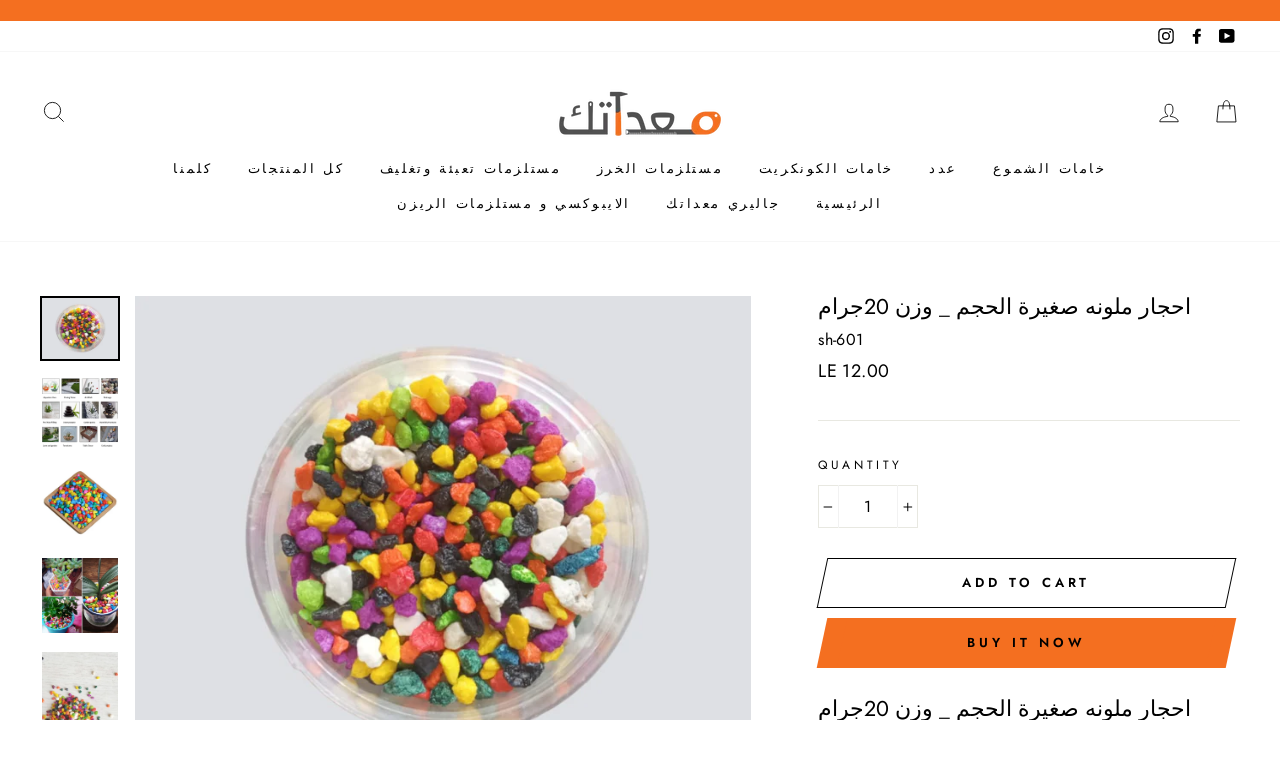

--- FILE ---
content_type: text/html; charset=utf-8
request_url: https://mo3edatk.com/products/%D8%A7%D8%AD%D8%AC%D8%A7%D8%B1-%D9%85%D9%84%D9%88%D9%86%D9%87-%D9%8A%D8%B3%D8%AA%D8%AE%D8%AF%D9%85-%D9%81%D9%8A-%D8%A7%D9%84%D8%B1%D9%8A%D8%B2%D9%86-%D9%88%D8%A7%D9%84%D9%88%D8%A7%D9%86%D9%87-%D8%AB%D8%A7%D8%A7%D8%A7%D8%A7%D8%A7%D8%A7%D8%A7%D8%A7%D8%A8%D8%AA%D9%87-%D8%AC%D8%AF%D8%A7-20-%D8%AC%D8%B1%D8%A7%D9%85
body_size: 22415
content:
<!doctype html>
<html class="no-js" lang="en">
<head>
  <meta charset="utf-8">
  <meta http-equiv="X-UA-Compatible" content="IE=edge,chrome=1">
  <meta name="viewport" content="width=device-width,initial-scale=1">
  <meta name="theme-color" content="#f46f20">
  <link rel="canonical" href="https://mo3edatk.com/products/%d8%a7%d8%ad%d8%ac%d8%a7%d8%b1-%d9%85%d9%84%d9%88%d9%86%d9%87-%d9%8a%d8%b3%d8%aa%d8%ae%d8%af%d9%85-%d9%81%d9%8a-%d8%a7%d9%84%d8%b1%d9%8a%d8%b2%d9%86-%d9%88%d8%a7%d9%84%d9%88%d8%a7%d9%86%d9%87-%d8%ab%d8%a7%d8%a7%d8%a7%d8%a7%d8%a7%d8%a7%d8%a7%d8%a7%d8%a8%d8%aa%d9%87-%d8%ac%d8%af%d8%a7-20-%d8%ac%d8%b1%d8%a7%d9%85">
  <meta name="format-detection" content="telephone=no"><link rel="shortcut icon" href="//mo3edatk.com/cdn/shop/files/FAV_0c4ba1c7-2b8c-4464-bae6-79fec01e1fc5_32x32.png?v=1662307532" type="image/png" />
  <title>احجار ملونه صغيرة الحجم _ وزن 20جرام
&ndash; mo3edatk
</title><meta name="description" content="احجار ملونه صغيرة الحجم _ وزن 20جرام يستخدم فى الايبوكسي ريزن و الهاند ميدو الكونكريت و تزيين احواض السمك"><meta property="og:site_name" content="mo3edatk">
  <meta property="og:url" content="https://mo3edatk.com/products/%d8%a7%d8%ad%d8%ac%d8%a7%d8%b1-%d9%85%d9%84%d9%88%d9%86%d9%87-%d9%8a%d8%b3%d8%aa%d8%ae%d8%af%d9%85-%d9%81%d9%8a-%d8%a7%d9%84%d8%b1%d9%8a%d8%b2%d9%86-%d9%88%d8%a7%d9%84%d9%88%d8%a7%d9%86%d9%87-%d8%ab%d8%a7%d8%a7%d8%a7%d8%a7%d8%a7%d8%a7%d8%a7%d8%a7%d8%a8%d8%aa%d9%87-%d8%ac%d8%af%d8%a7-20-%d8%ac%d8%b1%d8%a7%d9%85">
  <meta property="og:title" content="احجار ملونه صغيرة الحجم _ وزن 20جرام">
  <meta property="og:type" content="product">
  <meta property="og:description" content="احجار ملونه صغيرة الحجم _ وزن 20جرام يستخدم فى الايبوكسي ريزن و الهاند ميدو الكونكريت و تزيين احواض السمك"><meta property="og:price:amount" content="12.00">
    <meta property="og:price:currency" content="EGP"><meta property="og:image" content="http://mo3edatk.com/cdn/shop/products/c4acae686734c167bf64ddb75188f71f_1200x630.jpg?v=1718868054"><meta property="og:image" content="http://mo3edatk.com/cdn/shop/files/61uQ7VaHScL._AC_SL1288_1200x630.jpg?v=1718876576"><meta property="og:image" content="http://mo3edatk.com/cdn/shop/files/Screenshot2024-06-20124134_1200x630.jpg?v=1718876576">
  <meta property="og:image:secure_url" content="https://mo3edatk.com/cdn/shop/products/c4acae686734c167bf64ddb75188f71f_1200x630.jpg?v=1718868054"><meta property="og:image:secure_url" content="https://mo3edatk.com/cdn/shop/files/61uQ7VaHScL._AC_SL1288_1200x630.jpg?v=1718876576"><meta property="og:image:secure_url" content="https://mo3edatk.com/cdn/shop/files/Screenshot2024-06-20124134_1200x630.jpg?v=1718876576">
  <meta name="twitter:site" content="@">
  <meta name="twitter:card" content="summary_large_image">
  <meta name="twitter:title" content="احجار ملونه صغيرة الحجم _ وزن 20جرام">
  <meta name="twitter:description" content="احجار ملونه صغيرة الحجم _ وزن 20جرام يستخدم فى الايبوكسي ريزن و الهاند ميدو الكونكريت و تزيين احواض السمك">


  <style data-shopify>
  @font-face {
  font-family: Jost;
  font-weight: 400;
  font-style: normal;
  src: url("//mo3edatk.com/cdn/fonts/jost/jost_n4.d47a1b6347ce4a4c9f437608011273009d91f2b7.woff2") format("woff2"),
       url("//mo3edatk.com/cdn/fonts/jost/jost_n4.791c46290e672b3f85c3d1c651ef2efa3819eadd.woff") format("woff");
}

  @font-face {
  font-family: Jost;
  font-weight: 400;
  font-style: normal;
  src: url("//mo3edatk.com/cdn/fonts/jost/jost_n4.d47a1b6347ce4a4c9f437608011273009d91f2b7.woff2") format("woff2"),
       url("//mo3edatk.com/cdn/fonts/jost/jost_n4.791c46290e672b3f85c3d1c651ef2efa3819eadd.woff") format("woff");
}


  @font-face {
  font-family: Jost;
  font-weight: 600;
  font-style: normal;
  src: url("//mo3edatk.com/cdn/fonts/jost/jost_n6.ec1178db7a7515114a2d84e3dd680832b7af8b99.woff2") format("woff2"),
       url("//mo3edatk.com/cdn/fonts/jost/jost_n6.b1178bb6bdd3979fef38e103a3816f6980aeaff9.woff") format("woff");
}

  @font-face {
  font-family: Jost;
  font-weight: 400;
  font-style: italic;
  src: url("//mo3edatk.com/cdn/fonts/jost/jost_i4.b690098389649750ada222b9763d55796c5283a5.woff2") format("woff2"),
       url("//mo3edatk.com/cdn/fonts/jost/jost_i4.fd766415a47e50b9e391ae7ec04e2ae25e7e28b0.woff") format("woff");
}

  @font-face {
  font-family: Jost;
  font-weight: 600;
  font-style: italic;
  src: url("//mo3edatk.com/cdn/fonts/jost/jost_i6.9af7e5f39e3a108c08f24047a4276332d9d7b85e.woff2") format("woff2"),
       url("//mo3edatk.com/cdn/fonts/jost/jost_i6.2bf310262638f998ed206777ce0b9a3b98b6fe92.woff") format("woff");
}

</style>

  <link href="//mo3edatk.com/cdn/shop/t/4/assets/theme.scss.css?v=107757662363834655521759333637" rel="stylesheet" type="text/css" media="all" />

  <style data-shopify>
    .collection-item__title {
      font-size: 14.4px;
    }

    @media screen and (min-width: 769px) {
      .collection-item__title {
        font-size: 18px;
      }
    }
  </style>

  <script>
    document.documentElement.className = document.documentElement.className.replace('no-js', 'js');

    window.theme = window.theme || {};
    theme.strings = {
      addToCart: "Add to cart",
      soldOut: "Sold Out",
      unavailable: "Unavailable",
      stockLabel: "Only [count] items in stock!",
      willNotShipUntil: "Will not ship until [date]",
      willBeInStockAfter: "Will be in stock after [date]",
      waitingForStock: "Inventory on the way",
      savePrice: "Save [saved_amount]",
      cartEmpty: "Your cart is currently empty.",
      cartTermsConfirmation: "You must agree with the terms and conditions of sales to check out"
    };
    theme.settings = {
      dynamicVariantsEnable: true,
      dynamicVariantType: "dropdown",
      cartType: "drawer",
      currenciesEnabled: false,
      nativeMultiCurrency: 1 > 1 ? true : false,
      moneyFormat: "LE {{amount}}",
      saveType: "dollar",
      recentlyViewedEnabled: false,
      predictiveSearch: true,
      predictiveSearchType: "product,article,page",
      inventoryThreshold: 10,
      quickView: true,
      themeName: 'Impulse',
      themeVersion: "2.5.2"
    };
  </script>

  <script>window.performance && window.performance.mark && window.performance.mark('shopify.content_for_header.start');</script><meta name="google-site-verification" content="EiL5L82Xf5jrE_29LPyhi_lzuzR61_Jfl7p1fF4n5z8">
<meta id="shopify-digital-wallet" name="shopify-digital-wallet" content="/62566498482/digital_wallets/dialog">
<link rel="alternate" type="application/json+oembed" href="https://mo3edatk.com/products/%d8%a7%d8%ad%d8%ac%d8%a7%d8%b1-%d9%85%d9%84%d9%88%d9%86%d9%87-%d9%8a%d8%b3%d8%aa%d8%ae%d8%af%d9%85-%d9%81%d9%8a-%d8%a7%d9%84%d8%b1%d9%8a%d8%b2%d9%86-%d9%88%d8%a7%d9%84%d9%88%d8%a7%d9%86%d9%87-%d8%ab%d8%a7%d8%a7%d8%a7%d8%a7%d8%a7%d8%a7%d8%a7%d8%a7%d8%a8%d8%aa%d9%87-%d8%ac%d8%af%d8%a7-20-%d8%ac%d8%b1%d8%a7%d9%85.oembed">
<script async="async" src="/checkouts/internal/preloads.js?locale=en-EG"></script>
<script id="shopify-features" type="application/json">{"accessToken":"d645af806218622856c3df2e95c2083a","betas":["rich-media-storefront-analytics"],"domain":"mo3edatk.com","predictiveSearch":true,"shopId":62566498482,"locale":"en"}</script>
<script>var Shopify = Shopify || {};
Shopify.shop = "mo3edatk.myshopify.com";
Shopify.locale = "en";
Shopify.currency = {"active":"EGP","rate":"1.0"};
Shopify.country = "EG";
Shopify.theme = {"name":"impulse-original Mo3edatk","id":137304473778,"schema_name":"Impulse","schema_version":"2.5.2","theme_store_id":null,"role":"main"};
Shopify.theme.handle = "null";
Shopify.theme.style = {"id":null,"handle":null};
Shopify.cdnHost = "mo3edatk.com/cdn";
Shopify.routes = Shopify.routes || {};
Shopify.routes.root = "/";</script>
<script type="module">!function(o){(o.Shopify=o.Shopify||{}).modules=!0}(window);</script>
<script>!function(o){function n(){var o=[];function n(){o.push(Array.prototype.slice.apply(arguments))}return n.q=o,n}var t=o.Shopify=o.Shopify||{};t.loadFeatures=n(),t.autoloadFeatures=n()}(window);</script>
<script id="shop-js-analytics" type="application/json">{"pageType":"product"}</script>
<script defer="defer" async type="module" src="//mo3edatk.com/cdn/shopifycloud/shop-js/modules/v2/client.init-shop-cart-sync_BT-GjEfc.en.esm.js"></script>
<script defer="defer" async type="module" src="//mo3edatk.com/cdn/shopifycloud/shop-js/modules/v2/chunk.common_D58fp_Oc.esm.js"></script>
<script defer="defer" async type="module" src="//mo3edatk.com/cdn/shopifycloud/shop-js/modules/v2/chunk.modal_xMitdFEc.esm.js"></script>
<script type="module">
  await import("//mo3edatk.com/cdn/shopifycloud/shop-js/modules/v2/client.init-shop-cart-sync_BT-GjEfc.en.esm.js");
await import("//mo3edatk.com/cdn/shopifycloud/shop-js/modules/v2/chunk.common_D58fp_Oc.esm.js");
await import("//mo3edatk.com/cdn/shopifycloud/shop-js/modules/v2/chunk.modal_xMitdFEc.esm.js");

  window.Shopify.SignInWithShop?.initShopCartSync?.({"fedCMEnabled":true,"windoidEnabled":true});

</script>
<script id="__st">var __st={"a":62566498482,"offset":7200,"reqid":"e31657e3-b7dc-4ca2-8574-aabcfc1d9323-1769058037","pageurl":"mo3edatk.com\/products\/%D8%A7%D8%AD%D8%AC%D8%A7%D8%B1-%D9%85%D9%84%D9%88%D9%86%D9%87-%D9%8A%D8%B3%D8%AA%D8%AE%D8%AF%D9%85-%D9%81%D9%8A-%D8%A7%D9%84%D8%B1%D9%8A%D8%B2%D9%86-%D9%88%D8%A7%D9%84%D9%88%D8%A7%D9%86%D9%87-%D8%AB%D8%A7%D8%A7%D8%A7%D8%A7%D8%A7%D8%A7%D8%A7%D8%A7%D8%A8%D8%AA%D9%87-%D8%AC%D8%AF%D8%A7-20-%D8%AC%D8%B1%D8%A7%D9%85","u":"a984ac13bb1b","p":"product","rtyp":"product","rid":7592761852082};</script>
<script>window.ShopifyPaypalV4VisibilityTracking = true;</script>
<script id="captcha-bootstrap">!function(){'use strict';const t='contact',e='account',n='new_comment',o=[[t,t],['blogs',n],['comments',n],[t,'customer']],c=[[e,'customer_login'],[e,'guest_login'],[e,'recover_customer_password'],[e,'create_customer']],r=t=>t.map((([t,e])=>`form[action*='/${t}']:not([data-nocaptcha='true']) input[name='form_type'][value='${e}']`)).join(','),a=t=>()=>t?[...document.querySelectorAll(t)].map((t=>t.form)):[];function s(){const t=[...o],e=r(t);return a(e)}const i='password',u='form_key',d=['recaptcha-v3-token','g-recaptcha-response','h-captcha-response',i],f=()=>{try{return window.sessionStorage}catch{return}},m='__shopify_v',_=t=>t.elements[u];function p(t,e,n=!1){try{const o=window.sessionStorage,c=JSON.parse(o.getItem(e)),{data:r}=function(t){const{data:e,action:n}=t;return t[m]||n?{data:e,action:n}:{data:t,action:n}}(c);for(const[e,n]of Object.entries(r))t.elements[e]&&(t.elements[e].value=n);n&&o.removeItem(e)}catch(o){console.error('form repopulation failed',{error:o})}}const l='form_type',E='cptcha';function T(t){t.dataset[E]=!0}const w=window,h=w.document,L='Shopify',v='ce_forms',y='captcha';let A=!1;((t,e)=>{const n=(g='f06e6c50-85a8-45c8-87d0-21a2b65856fe',I='https://cdn.shopify.com/shopifycloud/storefront-forms-hcaptcha/ce_storefront_forms_captcha_hcaptcha.v1.5.2.iife.js',D={infoText:'Protected by hCaptcha',privacyText:'Privacy',termsText:'Terms'},(t,e,n)=>{const o=w[L][v],c=o.bindForm;if(c)return c(t,g,e,D).then(n);var r;o.q.push([[t,g,e,D],n]),r=I,A||(h.body.append(Object.assign(h.createElement('script'),{id:'captcha-provider',async:!0,src:r})),A=!0)});var g,I,D;w[L]=w[L]||{},w[L][v]=w[L][v]||{},w[L][v].q=[],w[L][y]=w[L][y]||{},w[L][y].protect=function(t,e){n(t,void 0,e),T(t)},Object.freeze(w[L][y]),function(t,e,n,w,h,L){const[v,y,A,g]=function(t,e,n){const i=e?o:[],u=t?c:[],d=[...i,...u],f=r(d),m=r(i),_=r(d.filter((([t,e])=>n.includes(e))));return[a(f),a(m),a(_),s()]}(w,h,L),I=t=>{const e=t.target;return e instanceof HTMLFormElement?e:e&&e.form},D=t=>v().includes(t);t.addEventListener('submit',(t=>{const e=I(t);if(!e)return;const n=D(e)&&!e.dataset.hcaptchaBound&&!e.dataset.recaptchaBound,o=_(e),c=g().includes(e)&&(!o||!o.value);(n||c)&&t.preventDefault(),c&&!n&&(function(t){try{if(!f())return;!function(t){const e=f();if(!e)return;const n=_(t);if(!n)return;const o=n.value;o&&e.removeItem(o)}(t);const e=Array.from(Array(32),(()=>Math.random().toString(36)[2])).join('');!function(t,e){_(t)||t.append(Object.assign(document.createElement('input'),{type:'hidden',name:u})),t.elements[u].value=e}(t,e),function(t,e){const n=f();if(!n)return;const o=[...t.querySelectorAll(`input[type='${i}']`)].map((({name:t})=>t)),c=[...d,...o],r={};for(const[a,s]of new FormData(t).entries())c.includes(a)||(r[a]=s);n.setItem(e,JSON.stringify({[m]:1,action:t.action,data:r}))}(t,e)}catch(e){console.error('failed to persist form',e)}}(e),e.submit())}));const S=(t,e)=>{t&&!t.dataset[E]&&(n(t,e.some((e=>e===t))),T(t))};for(const o of['focusin','change'])t.addEventListener(o,(t=>{const e=I(t);D(e)&&S(e,y())}));const B=e.get('form_key'),M=e.get(l),P=B&&M;t.addEventListener('DOMContentLoaded',(()=>{const t=y();if(P)for(const e of t)e.elements[l].value===M&&p(e,B);[...new Set([...A(),...v().filter((t=>'true'===t.dataset.shopifyCaptcha))])].forEach((e=>S(e,t)))}))}(h,new URLSearchParams(w.location.search),n,t,e,['guest_login'])})(!0,!0)}();</script>
<script integrity="sha256-4kQ18oKyAcykRKYeNunJcIwy7WH5gtpwJnB7kiuLZ1E=" data-source-attribution="shopify.loadfeatures" defer="defer" src="//mo3edatk.com/cdn/shopifycloud/storefront/assets/storefront/load_feature-a0a9edcb.js" crossorigin="anonymous"></script>
<script data-source-attribution="shopify.dynamic_checkout.dynamic.init">var Shopify=Shopify||{};Shopify.PaymentButton=Shopify.PaymentButton||{isStorefrontPortableWallets:!0,init:function(){window.Shopify.PaymentButton.init=function(){};var t=document.createElement("script");t.src="https://mo3edatk.com/cdn/shopifycloud/portable-wallets/latest/portable-wallets.en.js",t.type="module",document.head.appendChild(t)}};
</script>
<script data-source-attribution="shopify.dynamic_checkout.buyer_consent">
  function portableWalletsHideBuyerConsent(e){var t=document.getElementById("shopify-buyer-consent"),n=document.getElementById("shopify-subscription-policy-button");t&&n&&(t.classList.add("hidden"),t.setAttribute("aria-hidden","true"),n.removeEventListener("click",e))}function portableWalletsShowBuyerConsent(e){var t=document.getElementById("shopify-buyer-consent"),n=document.getElementById("shopify-subscription-policy-button");t&&n&&(t.classList.remove("hidden"),t.removeAttribute("aria-hidden"),n.addEventListener("click",e))}window.Shopify?.PaymentButton&&(window.Shopify.PaymentButton.hideBuyerConsent=portableWalletsHideBuyerConsent,window.Shopify.PaymentButton.showBuyerConsent=portableWalletsShowBuyerConsent);
</script>
<script>
  function portableWalletsCleanup(e){e&&e.src&&console.error("Failed to load portable wallets script "+e.src);var t=document.querySelectorAll("shopify-accelerated-checkout .shopify-payment-button__skeleton, shopify-accelerated-checkout-cart .wallet-cart-button__skeleton"),e=document.getElementById("shopify-buyer-consent");for(let e=0;e<t.length;e++)t[e].remove();e&&e.remove()}function portableWalletsNotLoadedAsModule(e){e instanceof ErrorEvent&&"string"==typeof e.message&&e.message.includes("import.meta")&&"string"==typeof e.filename&&e.filename.includes("portable-wallets")&&(window.removeEventListener("error",portableWalletsNotLoadedAsModule),window.Shopify.PaymentButton.failedToLoad=e,"loading"===document.readyState?document.addEventListener("DOMContentLoaded",window.Shopify.PaymentButton.init):window.Shopify.PaymentButton.init())}window.addEventListener("error",portableWalletsNotLoadedAsModule);
</script>

<script type="module" src="https://mo3edatk.com/cdn/shopifycloud/portable-wallets/latest/portable-wallets.en.js" onError="portableWalletsCleanup(this)" crossorigin="anonymous"></script>
<script nomodule>
  document.addEventListener("DOMContentLoaded", portableWalletsCleanup);
</script>

<link id="shopify-accelerated-checkout-styles" rel="stylesheet" media="screen" href="https://mo3edatk.com/cdn/shopifycloud/portable-wallets/latest/accelerated-checkout-backwards-compat.css" crossorigin="anonymous">
<style id="shopify-accelerated-checkout-cart">
        #shopify-buyer-consent {
  margin-top: 1em;
  display: inline-block;
  width: 100%;
}

#shopify-buyer-consent.hidden {
  display: none;
}

#shopify-subscription-policy-button {
  background: none;
  border: none;
  padding: 0;
  text-decoration: underline;
  font-size: inherit;
  cursor: pointer;
}

#shopify-subscription-policy-button::before {
  box-shadow: none;
}

      </style>

<script>window.performance && window.performance.mark && window.performance.mark('shopify.content_for_header.end');</script>

  <script src="//mo3edatk.com/cdn/shop/t/4/assets/vendor-scripts-v5.js" defer="defer"></script>

  

  <script src="//mo3edatk.com/cdn/shop/t/4/assets/theme.js?v=88927233022338515451715887191" defer="defer"></script><link href="https://monorail-edge.shopifysvc.com" rel="dns-prefetch">
<script>(function(){if ("sendBeacon" in navigator && "performance" in window) {try {var session_token_from_headers = performance.getEntriesByType('navigation')[0].serverTiming.find(x => x.name == '_s').description;} catch {var session_token_from_headers = undefined;}var session_cookie_matches = document.cookie.match(/_shopify_s=([^;]*)/);var session_token_from_cookie = session_cookie_matches && session_cookie_matches.length === 2 ? session_cookie_matches[1] : "";var session_token = session_token_from_headers || session_token_from_cookie || "";function handle_abandonment_event(e) {var entries = performance.getEntries().filter(function(entry) {return /monorail-edge.shopifysvc.com/.test(entry.name);});if (!window.abandonment_tracked && entries.length === 0) {window.abandonment_tracked = true;var currentMs = Date.now();var navigation_start = performance.timing.navigationStart;var payload = {shop_id: 62566498482,url: window.location.href,navigation_start,duration: currentMs - navigation_start,session_token,page_type: "product"};window.navigator.sendBeacon("https://monorail-edge.shopifysvc.com/v1/produce", JSON.stringify({schema_id: "online_store_buyer_site_abandonment/1.1",payload: payload,metadata: {event_created_at_ms: currentMs,event_sent_at_ms: currentMs}}));}}window.addEventListener('pagehide', handle_abandonment_event);}}());</script>
<script id="web-pixels-manager-setup">(function e(e,d,r,n,o){if(void 0===o&&(o={}),!Boolean(null===(a=null===(i=window.Shopify)||void 0===i?void 0:i.analytics)||void 0===a?void 0:a.replayQueue)){var i,a;window.Shopify=window.Shopify||{};var t=window.Shopify;t.analytics=t.analytics||{};var s=t.analytics;s.replayQueue=[],s.publish=function(e,d,r){return s.replayQueue.push([e,d,r]),!0};try{self.performance.mark("wpm:start")}catch(e){}var l=function(){var e={modern:/Edge?\/(1{2}[4-9]|1[2-9]\d|[2-9]\d{2}|\d{4,})\.\d+(\.\d+|)|Firefox\/(1{2}[4-9]|1[2-9]\d|[2-9]\d{2}|\d{4,})\.\d+(\.\d+|)|Chrom(ium|e)\/(9{2}|\d{3,})\.\d+(\.\d+|)|(Maci|X1{2}).+ Version\/(15\.\d+|(1[6-9]|[2-9]\d|\d{3,})\.\d+)([,.]\d+|)( \(\w+\)|)( Mobile\/\w+|) Safari\/|Chrome.+OPR\/(9{2}|\d{3,})\.\d+\.\d+|(CPU[ +]OS|iPhone[ +]OS|CPU[ +]iPhone|CPU IPhone OS|CPU iPad OS)[ +]+(15[._]\d+|(1[6-9]|[2-9]\d|\d{3,})[._]\d+)([._]\d+|)|Android:?[ /-](13[3-9]|1[4-9]\d|[2-9]\d{2}|\d{4,})(\.\d+|)(\.\d+|)|Android.+Firefox\/(13[5-9]|1[4-9]\d|[2-9]\d{2}|\d{4,})\.\d+(\.\d+|)|Android.+Chrom(ium|e)\/(13[3-9]|1[4-9]\d|[2-9]\d{2}|\d{4,})\.\d+(\.\d+|)|SamsungBrowser\/([2-9]\d|\d{3,})\.\d+/,legacy:/Edge?\/(1[6-9]|[2-9]\d|\d{3,})\.\d+(\.\d+|)|Firefox\/(5[4-9]|[6-9]\d|\d{3,})\.\d+(\.\d+|)|Chrom(ium|e)\/(5[1-9]|[6-9]\d|\d{3,})\.\d+(\.\d+|)([\d.]+$|.*Safari\/(?![\d.]+ Edge\/[\d.]+$))|(Maci|X1{2}).+ Version\/(10\.\d+|(1[1-9]|[2-9]\d|\d{3,})\.\d+)([,.]\d+|)( \(\w+\)|)( Mobile\/\w+|) Safari\/|Chrome.+OPR\/(3[89]|[4-9]\d|\d{3,})\.\d+\.\d+|(CPU[ +]OS|iPhone[ +]OS|CPU[ +]iPhone|CPU IPhone OS|CPU iPad OS)[ +]+(10[._]\d+|(1[1-9]|[2-9]\d|\d{3,})[._]\d+)([._]\d+|)|Android:?[ /-](13[3-9]|1[4-9]\d|[2-9]\d{2}|\d{4,})(\.\d+|)(\.\d+|)|Mobile Safari.+OPR\/([89]\d|\d{3,})\.\d+\.\d+|Android.+Firefox\/(13[5-9]|1[4-9]\d|[2-9]\d{2}|\d{4,})\.\d+(\.\d+|)|Android.+Chrom(ium|e)\/(13[3-9]|1[4-9]\d|[2-9]\d{2}|\d{4,})\.\d+(\.\d+|)|Android.+(UC? ?Browser|UCWEB|U3)[ /]?(15\.([5-9]|\d{2,})|(1[6-9]|[2-9]\d|\d{3,})\.\d+)\.\d+|SamsungBrowser\/(5\.\d+|([6-9]|\d{2,})\.\d+)|Android.+MQ{2}Browser\/(14(\.(9|\d{2,})|)|(1[5-9]|[2-9]\d|\d{3,})(\.\d+|))(\.\d+|)|K[Aa][Ii]OS\/(3\.\d+|([4-9]|\d{2,})\.\d+)(\.\d+|)/},d=e.modern,r=e.legacy,n=navigator.userAgent;return n.match(d)?"modern":n.match(r)?"legacy":"unknown"}(),u="modern"===l?"modern":"legacy",c=(null!=n?n:{modern:"",legacy:""})[u],f=function(e){return[e.baseUrl,"/wpm","/b",e.hashVersion,"modern"===e.buildTarget?"m":"l",".js"].join("")}({baseUrl:d,hashVersion:r,buildTarget:u}),m=function(e){var d=e.version,r=e.bundleTarget,n=e.surface,o=e.pageUrl,i=e.monorailEndpoint;return{emit:function(e){var a=e.status,t=e.errorMsg,s=(new Date).getTime(),l=JSON.stringify({metadata:{event_sent_at_ms:s},events:[{schema_id:"web_pixels_manager_load/3.1",payload:{version:d,bundle_target:r,page_url:o,status:a,surface:n,error_msg:t},metadata:{event_created_at_ms:s}}]});if(!i)return console&&console.warn&&console.warn("[Web Pixels Manager] No Monorail endpoint provided, skipping logging."),!1;try{return self.navigator.sendBeacon.bind(self.navigator)(i,l)}catch(e){}var u=new XMLHttpRequest;try{return u.open("POST",i,!0),u.setRequestHeader("Content-Type","text/plain"),u.send(l),!0}catch(e){return console&&console.warn&&console.warn("[Web Pixels Manager] Got an unhandled error while logging to Monorail."),!1}}}}({version:r,bundleTarget:l,surface:e.surface,pageUrl:self.location.href,monorailEndpoint:e.monorailEndpoint});try{o.browserTarget=l,function(e){var d=e.src,r=e.async,n=void 0===r||r,o=e.onload,i=e.onerror,a=e.sri,t=e.scriptDataAttributes,s=void 0===t?{}:t,l=document.createElement("script"),u=document.querySelector("head"),c=document.querySelector("body");if(l.async=n,l.src=d,a&&(l.integrity=a,l.crossOrigin="anonymous"),s)for(var f in s)if(Object.prototype.hasOwnProperty.call(s,f))try{l.dataset[f]=s[f]}catch(e){}if(o&&l.addEventListener("load",o),i&&l.addEventListener("error",i),u)u.appendChild(l);else{if(!c)throw new Error("Did not find a head or body element to append the script");c.appendChild(l)}}({src:f,async:!0,onload:function(){if(!function(){var e,d;return Boolean(null===(d=null===(e=window.Shopify)||void 0===e?void 0:e.analytics)||void 0===d?void 0:d.initialized)}()){var d=window.webPixelsManager.init(e)||void 0;if(d){var r=window.Shopify.analytics;r.replayQueue.forEach((function(e){var r=e[0],n=e[1],o=e[2];d.publishCustomEvent(r,n,o)})),r.replayQueue=[],r.publish=d.publishCustomEvent,r.visitor=d.visitor,r.initialized=!0}}},onerror:function(){return m.emit({status:"failed",errorMsg:"".concat(f," has failed to load")})},sri:function(e){var d=/^sha384-[A-Za-z0-9+/=]+$/;return"string"==typeof e&&d.test(e)}(c)?c:"",scriptDataAttributes:o}),m.emit({status:"loading"})}catch(e){m.emit({status:"failed",errorMsg:(null==e?void 0:e.message)||"Unknown error"})}}})({shopId: 62566498482,storefrontBaseUrl: "https://mo3edatk.com",extensionsBaseUrl: "https://extensions.shopifycdn.com/cdn/shopifycloud/web-pixels-manager",monorailEndpoint: "https://monorail-edge.shopifysvc.com/unstable/produce_batch",surface: "storefront-renderer",enabledBetaFlags: ["2dca8a86"],webPixelsConfigList: [{"id":"1199210674","configuration":"{\"pixel_id\":\"506934049144184\",\"pixel_type\":\"facebook_pixel\"}","eventPayloadVersion":"v1","runtimeContext":"OPEN","scriptVersion":"ca16bc87fe92b6042fbaa3acc2fbdaa6","type":"APP","apiClientId":2329312,"privacyPurposes":["ANALYTICS","MARKETING","SALE_OF_DATA"],"dataSharingAdjustments":{"protectedCustomerApprovalScopes":["read_customer_address","read_customer_email","read_customer_name","read_customer_personal_data","read_customer_phone"]}},{"id":"599883954","configuration":"{\"config\":\"{\\\"pixel_id\\\":\\\"GT-MB6DPSJ\\\",\\\"target_country\\\":\\\"EG\\\",\\\"gtag_events\\\":[{\\\"type\\\":\\\"purchase\\\",\\\"action_label\\\":\\\"MC-LFE7FD2NFK\\\"},{\\\"type\\\":\\\"page_view\\\",\\\"action_label\\\":\\\"MC-LFE7FD2NFK\\\"},{\\\"type\\\":\\\"view_item\\\",\\\"action_label\\\":\\\"MC-LFE7FD2NFK\\\"}],\\\"enable_monitoring_mode\\\":false}\"}","eventPayloadVersion":"v1","runtimeContext":"OPEN","scriptVersion":"b2a88bafab3e21179ed38636efcd8a93","type":"APP","apiClientId":1780363,"privacyPurposes":[],"dataSharingAdjustments":{"protectedCustomerApprovalScopes":["read_customer_address","read_customer_email","read_customer_name","read_customer_personal_data","read_customer_phone"]}},{"id":"shopify-app-pixel","configuration":"{}","eventPayloadVersion":"v1","runtimeContext":"STRICT","scriptVersion":"0450","apiClientId":"shopify-pixel","type":"APP","privacyPurposes":["ANALYTICS","MARKETING"]},{"id":"shopify-custom-pixel","eventPayloadVersion":"v1","runtimeContext":"LAX","scriptVersion":"0450","apiClientId":"shopify-pixel","type":"CUSTOM","privacyPurposes":["ANALYTICS","MARKETING"]}],isMerchantRequest: false,initData: {"shop":{"name":"mo3edatk","paymentSettings":{"currencyCode":"EGP"},"myshopifyDomain":"mo3edatk.myshopify.com","countryCode":"EG","storefrontUrl":"https:\/\/mo3edatk.com"},"customer":null,"cart":null,"checkout":null,"productVariants":[{"price":{"amount":12.0,"currencyCode":"EGP"},"product":{"title":"احجار ملونه صغيرة الحجم _ وزن 20جرام","vendor":"mo3edatk","id":"7592761852082","untranslatedTitle":"احجار ملونه صغيرة الحجم _ وزن 20جرام","url":"\/products\/%D8%A7%D8%AD%D8%AC%D8%A7%D8%B1-%D9%85%D9%84%D9%88%D9%86%D9%87-%D9%8A%D8%B3%D8%AA%D8%AE%D8%AF%D9%85-%D9%81%D9%8A-%D8%A7%D9%84%D8%B1%D9%8A%D8%B2%D9%86-%D9%88%D8%A7%D9%84%D9%88%D8%A7%D9%86%D9%87-%D8%AB%D8%A7%D8%A7%D8%A7%D8%A7%D8%A7%D8%A7%D8%A7%D8%A7%D8%A8%D8%AA%D9%87-%D8%AC%D8%AF%D8%A7-20-%D8%AC%D8%B1%D8%A7%D9%85","type":"احجار ملونه لتزيين الريزن"},"id":"42818255093938","image":{"src":"\/\/mo3edatk.com\/cdn\/shop\/products\/c4acae686734c167bf64ddb75188f71f.jpg?v=1718868054"},"sku":"sh-601","title":"Default Title","untranslatedTitle":"Default Title"}],"purchasingCompany":null},},"https://mo3edatk.com/cdn","fcfee988w5aeb613cpc8e4bc33m6693e112",{"modern":"","legacy":""},{"shopId":"62566498482","storefrontBaseUrl":"https:\/\/mo3edatk.com","extensionBaseUrl":"https:\/\/extensions.shopifycdn.com\/cdn\/shopifycloud\/web-pixels-manager","surface":"storefront-renderer","enabledBetaFlags":"[\"2dca8a86\"]","isMerchantRequest":"false","hashVersion":"fcfee988w5aeb613cpc8e4bc33m6693e112","publish":"custom","events":"[[\"page_viewed\",{}],[\"product_viewed\",{\"productVariant\":{\"price\":{\"amount\":12.0,\"currencyCode\":\"EGP\"},\"product\":{\"title\":\"احجار ملونه صغيرة الحجم _ وزن 20جرام\",\"vendor\":\"mo3edatk\",\"id\":\"7592761852082\",\"untranslatedTitle\":\"احجار ملونه صغيرة الحجم _ وزن 20جرام\",\"url\":\"\/products\/%D8%A7%D8%AD%D8%AC%D8%A7%D8%B1-%D9%85%D9%84%D9%88%D9%86%D9%87-%D9%8A%D8%B3%D8%AA%D8%AE%D8%AF%D9%85-%D9%81%D9%8A-%D8%A7%D9%84%D8%B1%D9%8A%D8%B2%D9%86-%D9%88%D8%A7%D9%84%D9%88%D8%A7%D9%86%D9%87-%D8%AB%D8%A7%D8%A7%D8%A7%D8%A7%D8%A7%D8%A7%D8%A7%D8%A7%D8%A8%D8%AA%D9%87-%D8%AC%D8%AF%D8%A7-20-%D8%AC%D8%B1%D8%A7%D9%85\",\"type\":\"احجار ملونه لتزيين الريزن\"},\"id\":\"42818255093938\",\"image\":{\"src\":\"\/\/mo3edatk.com\/cdn\/shop\/products\/c4acae686734c167bf64ddb75188f71f.jpg?v=1718868054\"},\"sku\":\"sh-601\",\"title\":\"Default Title\",\"untranslatedTitle\":\"Default Title\"}}]]"});</script><script>
  window.ShopifyAnalytics = window.ShopifyAnalytics || {};
  window.ShopifyAnalytics.meta = window.ShopifyAnalytics.meta || {};
  window.ShopifyAnalytics.meta.currency = 'EGP';
  var meta = {"product":{"id":7592761852082,"gid":"gid:\/\/shopify\/Product\/7592761852082","vendor":"mo3edatk","type":"احجار ملونه لتزيين الريزن","handle":"احجار-ملونه-يستخدم-في-الريزن-والوانه-ثاااااااابته-جدا-20-جرام","variants":[{"id":42818255093938,"price":1200,"name":"احجار ملونه صغيرة الحجم _ وزن 20جرام","public_title":null,"sku":"sh-601"}],"remote":false},"page":{"pageType":"product","resourceType":"product","resourceId":7592761852082,"requestId":"e31657e3-b7dc-4ca2-8574-aabcfc1d9323-1769058037"}};
  for (var attr in meta) {
    window.ShopifyAnalytics.meta[attr] = meta[attr];
  }
</script>
<script class="analytics">
  (function () {
    var customDocumentWrite = function(content) {
      var jquery = null;

      if (window.jQuery) {
        jquery = window.jQuery;
      } else if (window.Checkout && window.Checkout.$) {
        jquery = window.Checkout.$;
      }

      if (jquery) {
        jquery('body').append(content);
      }
    };

    var hasLoggedConversion = function(token) {
      if (token) {
        return document.cookie.indexOf('loggedConversion=' + token) !== -1;
      }
      return false;
    }

    var setCookieIfConversion = function(token) {
      if (token) {
        var twoMonthsFromNow = new Date(Date.now());
        twoMonthsFromNow.setMonth(twoMonthsFromNow.getMonth() + 2);

        document.cookie = 'loggedConversion=' + token + '; expires=' + twoMonthsFromNow;
      }
    }

    var trekkie = window.ShopifyAnalytics.lib = window.trekkie = window.trekkie || [];
    if (trekkie.integrations) {
      return;
    }
    trekkie.methods = [
      'identify',
      'page',
      'ready',
      'track',
      'trackForm',
      'trackLink'
    ];
    trekkie.factory = function(method) {
      return function() {
        var args = Array.prototype.slice.call(arguments);
        args.unshift(method);
        trekkie.push(args);
        return trekkie;
      };
    };
    for (var i = 0; i < trekkie.methods.length; i++) {
      var key = trekkie.methods[i];
      trekkie[key] = trekkie.factory(key);
    }
    trekkie.load = function(config) {
      trekkie.config = config || {};
      trekkie.config.initialDocumentCookie = document.cookie;
      var first = document.getElementsByTagName('script')[0];
      var script = document.createElement('script');
      script.type = 'text/javascript';
      script.onerror = function(e) {
        var scriptFallback = document.createElement('script');
        scriptFallback.type = 'text/javascript';
        scriptFallback.onerror = function(error) {
                var Monorail = {
      produce: function produce(monorailDomain, schemaId, payload) {
        var currentMs = new Date().getTime();
        var event = {
          schema_id: schemaId,
          payload: payload,
          metadata: {
            event_created_at_ms: currentMs,
            event_sent_at_ms: currentMs
          }
        };
        return Monorail.sendRequest("https://" + monorailDomain + "/v1/produce", JSON.stringify(event));
      },
      sendRequest: function sendRequest(endpointUrl, payload) {
        // Try the sendBeacon API
        if (window && window.navigator && typeof window.navigator.sendBeacon === 'function' && typeof window.Blob === 'function' && !Monorail.isIos12()) {
          var blobData = new window.Blob([payload], {
            type: 'text/plain'
          });

          if (window.navigator.sendBeacon(endpointUrl, blobData)) {
            return true;
          } // sendBeacon was not successful

        } // XHR beacon

        var xhr = new XMLHttpRequest();

        try {
          xhr.open('POST', endpointUrl);
          xhr.setRequestHeader('Content-Type', 'text/plain');
          xhr.send(payload);
        } catch (e) {
          console.log(e);
        }

        return false;
      },
      isIos12: function isIos12() {
        return window.navigator.userAgent.lastIndexOf('iPhone; CPU iPhone OS 12_') !== -1 || window.navigator.userAgent.lastIndexOf('iPad; CPU OS 12_') !== -1;
      }
    };
    Monorail.produce('monorail-edge.shopifysvc.com',
      'trekkie_storefront_load_errors/1.1',
      {shop_id: 62566498482,
      theme_id: 137304473778,
      app_name: "storefront",
      context_url: window.location.href,
      source_url: "//mo3edatk.com/cdn/s/trekkie.storefront.1bbfab421998800ff09850b62e84b8915387986d.min.js"});

        };
        scriptFallback.async = true;
        scriptFallback.src = '//mo3edatk.com/cdn/s/trekkie.storefront.1bbfab421998800ff09850b62e84b8915387986d.min.js';
        first.parentNode.insertBefore(scriptFallback, first);
      };
      script.async = true;
      script.src = '//mo3edatk.com/cdn/s/trekkie.storefront.1bbfab421998800ff09850b62e84b8915387986d.min.js';
      first.parentNode.insertBefore(script, first);
    };
    trekkie.load(
      {"Trekkie":{"appName":"storefront","development":false,"defaultAttributes":{"shopId":62566498482,"isMerchantRequest":null,"themeId":137304473778,"themeCityHash":"3314073810422876507","contentLanguage":"en","currency":"EGP","eventMetadataId":"fd7425e1-4448-48f5-b6b1-58b8deb38bbd"},"isServerSideCookieWritingEnabled":true,"monorailRegion":"shop_domain","enabledBetaFlags":["65f19447"]},"Session Attribution":{},"S2S":{"facebookCapiEnabled":true,"source":"trekkie-storefront-renderer","apiClientId":580111}}
    );

    var loaded = false;
    trekkie.ready(function() {
      if (loaded) return;
      loaded = true;

      window.ShopifyAnalytics.lib = window.trekkie;

      var originalDocumentWrite = document.write;
      document.write = customDocumentWrite;
      try { window.ShopifyAnalytics.merchantGoogleAnalytics.call(this); } catch(error) {};
      document.write = originalDocumentWrite;

      window.ShopifyAnalytics.lib.page(null,{"pageType":"product","resourceType":"product","resourceId":7592761852082,"requestId":"e31657e3-b7dc-4ca2-8574-aabcfc1d9323-1769058037","shopifyEmitted":true});

      var match = window.location.pathname.match(/checkouts\/(.+)\/(thank_you|post_purchase)/)
      var token = match? match[1]: undefined;
      if (!hasLoggedConversion(token)) {
        setCookieIfConversion(token);
        window.ShopifyAnalytics.lib.track("Viewed Product",{"currency":"EGP","variantId":42818255093938,"productId":7592761852082,"productGid":"gid:\/\/shopify\/Product\/7592761852082","name":"احجار ملونه صغيرة الحجم _ وزن 20جرام","price":"12.00","sku":"sh-601","brand":"mo3edatk","variant":null,"category":"احجار ملونه لتزيين الريزن","nonInteraction":true,"remote":false},undefined,undefined,{"shopifyEmitted":true});
      window.ShopifyAnalytics.lib.track("monorail:\/\/trekkie_storefront_viewed_product\/1.1",{"currency":"EGP","variantId":42818255093938,"productId":7592761852082,"productGid":"gid:\/\/shopify\/Product\/7592761852082","name":"احجار ملونه صغيرة الحجم _ وزن 20جرام","price":"12.00","sku":"sh-601","brand":"mo3edatk","variant":null,"category":"احجار ملونه لتزيين الريزن","nonInteraction":true,"remote":false,"referer":"https:\/\/mo3edatk.com\/products\/%D8%A7%D8%AD%D8%AC%D8%A7%D8%B1-%D9%85%D9%84%D9%88%D9%86%D9%87-%D9%8A%D8%B3%D8%AA%D8%AE%D8%AF%D9%85-%D9%81%D9%8A-%D8%A7%D9%84%D8%B1%D9%8A%D8%B2%D9%86-%D9%88%D8%A7%D9%84%D9%88%D8%A7%D9%86%D9%87-%D8%AB%D8%A7%D8%A7%D8%A7%D8%A7%D8%A7%D8%A7%D8%A7%D8%A7%D8%A8%D8%AA%D9%87-%D8%AC%D8%AF%D8%A7-20-%D8%AC%D8%B1%D8%A7%D9%85"});
      }
    });


        var eventsListenerScript = document.createElement('script');
        eventsListenerScript.async = true;
        eventsListenerScript.src = "//mo3edatk.com/cdn/shopifycloud/storefront/assets/shop_events_listener-3da45d37.js";
        document.getElementsByTagName('head')[0].appendChild(eventsListenerScript);

})();</script>
<script
  defer
  src="https://mo3edatk.com/cdn/shopifycloud/perf-kit/shopify-perf-kit-3.0.4.min.js"
  data-application="storefront-renderer"
  data-shop-id="62566498482"
  data-render-region="gcp-us-central1"
  data-page-type="product"
  data-theme-instance-id="137304473778"
  data-theme-name="Impulse"
  data-theme-version="2.5.2"
  data-monorail-region="shop_domain"
  data-resource-timing-sampling-rate="10"
  data-shs="true"
  data-shs-beacon="true"
  data-shs-export-with-fetch="true"
  data-shs-logs-sample-rate="1"
  data-shs-beacon-endpoint="https://mo3edatk.com/api/collect"
></script>
</head>

<body class="template-product" data-transitions="false">

  
  

  <a class="in-page-link visually-hidden skip-link" href="#MainContent">Skip to content</a>

  <div id="PageContainer" class="page-container">
    <div class="transition-body">

    <div id="shopify-section-header" class="shopify-section">




<div id="NavDrawer" class="drawer drawer--left">
  <div class="drawer__fixed-header drawer__fixed-header--full">
    <div class="drawer__header drawer__header--full appear-animation appear-delay-1">
      <div class="h2 drawer__title">
        

      </div>
      <div class="drawer__close">
        <button type="button" class="drawer__close-button js-drawer-close">
          <svg aria-hidden="true" focusable="false" role="presentation" class="icon icon-close" viewBox="0 0 64 64"><path d="M19 17.61l27.12 27.13m0-27.12L19 44.74"/></svg>
          <span class="icon__fallback-text">Close menu</span>
        </button>
      </div>
    </div>
  </div>
  <div class="drawer__inner">

    <ul class="mobile-nav" role="navigation" aria-label="Primary">
      


        <li class="mobile-nav__item appear-animation appear-delay-2">
          
            <a href="/pages/contact" class="mobile-nav__link mobile-nav__link--top-level" >كلمنا</a>
          

          
        </li>
      


        <li class="mobile-nav__item appear-animation appear-delay-3">
          
            <a href="/collections/all" class="mobile-nav__link mobile-nav__link--top-level" >كل المنتجات</a>
          

          
        </li>
      


        <li class="mobile-nav__item appear-animation appear-delay-4">
          
            <a href="https://mo3edatk.com/collections/%D9%85%D8%B3%D8%AA%D9%84%D8%B2%D9%85%D8%A7%D8%AA-%D8%AA%D8%B9%D8%A8%D8%A6%D9%87-%D9%88-%D8%AA%D8%BA%D9%84%D9%8A%D8%A8" class="mobile-nav__link mobile-nav__link--top-level" >مستلزمات تعبئة وتغليف</a>
          

          
        </li>
      


        <li class="mobile-nav__item appear-animation appear-delay-5">
          
            <a href="https://mo3edatk.com/collections/%D9%85%D8%B3%D8%AA%D9%84%D8%B2%D9%85%D8%A7%D8%AA-%D8%A7%D9%84%D8%AE%D8%B1%D8%B2" class="mobile-nav__link mobile-nav__link--top-level" >مستلزمات الخرز</a>
          

          
        </li>
      


        <li class="mobile-nav__item appear-animation appear-delay-6">
          
            <a href="https://mo3edatk.com/collections/%D8%AE%D8%A7%D9%85%D8%A7%D8%AA-%D8%A7%D9%84%D9%83%D9%88%D9%86%D9%83%D8%B1%D9%8A%D8%AA" class="mobile-nav__link mobile-nav__link--top-level" >خامات الكونكريت</a>
          

          
        </li>
      


        <li class="mobile-nav__item appear-animation appear-delay-7">
          
            <div class="mobile-nav__has-sublist">
              
                <a href="/collections/%D8%B9%D8%AF%D8%AF-%D9%88-%D8%A3%D8%AF%D9%88%D8%A7%D8%AA"
                  class="mobile-nav__link mobile-nav__link--top-level"
                  id="Label-collections-d8-b9-d8-af-d8-af-d9-88-d8-a3-d8-af-d9-88-d8-a7-d8-aa6"
                  >
                  عدد
                </a>
                <div class="mobile-nav__toggle">
                  <button type="button"
                    aria-controls="Linklist-collections-d8-b9-d8-af-d8-af-d9-88-d8-a3-d8-af-d9-88-d8-a7-d8-aa6"
                    
                    class="collapsible-trigger collapsible--auto-height ">
                    <span class="collapsible-trigger__icon collapsible-trigger__icon--open" role="presentation">
  <svg aria-hidden="true" focusable="false" role="presentation" class="icon icon--wide icon-chevron-down" viewBox="0 0 28 16"><path d="M1.57 1.59l12.76 12.77L27.1 1.59" stroke-width="2" stroke="#000" fill="none" fill-rule="evenodd"/></svg>
</span>

                  </button>
                </div>
              
            </div>
          

          
            <div id="Linklist-collections-d8-b9-d8-af-d8-af-d9-88-d8-a3-d8-af-d9-88-d8-a7-d8-aa6"
              class="mobile-nav__sublist collapsible-content collapsible-content--all "
              aria-labelledby="Label-collections-d8-b9-d8-af-d8-af-d9-88-d8-a3-d8-af-d9-88-d8-a7-d8-aa6"
              >
              <div class="collapsible-content__inner">
                <ul class="mobile-nav__sublist">
                  


                    <li class="mobile-nav__item">
                      <div class="mobile-nav__child-item">
                        
                          <a href="/collections/%D8%B9%D8%AF%D8%AF-%D9%88-%D8%A3%D8%AF%D9%88%D8%A7%D8%AA"
                            class="mobile-nav__link"
                            id="Sublabel-collections-d8-b9-d8-af-d8-af-d9-88-d8-a3-d8-af-d9-88-d8-a7-d8-aa1"
                            >
                            عدد وأدوات 
                          </a>
                        
                        
                      </div>

                      
                    </li>
                  


                    <li class="mobile-nav__item">
                      <div class="mobile-nav__child-item">
                        
                          <a href="/collections/%D8%A3%D9%85%D9%86-%D8%B5%D9%86%D8%A7%D8%B9%D9%8A"
                            class="mobile-nav__link"
                            id="Sublabel-collections-d8-a3-d9-85-d9-86-d8-b5-d9-86-d8-a7-d8-b9-d9-8a2"
                            >
                            أمن صناعي
                          </a>
                        
                        
                      </div>

                      
                    </li>
                  


                    <li class="mobile-nav__item">
                      <div class="mobile-nav__child-item">
                        
                          <a href="/collections/%D9%85%D8%B3%D8%AA%D9%84%D8%B2%D9%85%D8%A7%D8%AA-%D8%B3%D9%8A%D8%A7%D8%B1%D8%A7%D8%AA"
                            class="mobile-nav__link"
                            id="Sublabel-collections-d9-85-d8-b3-d8-aa-d9-84-d8-b2-d9-85-d8-a7-d8-aa-d8-b3-d9-8a-d8-a7-d8-b1-d8-a7-d8-aa3"
                            >
                            مستلزمات سيارات
                          </a>
                        
                        
                      </div>

                      
                    </li>
                  


                    <li class="mobile-nav__item">
                      <div class="mobile-nav__child-item">
                        
                          <a href="/collections/%D9%85%D8%B3%D8%AA%D9%84%D8%B2%D9%85%D8%A7%D8%AA-%D9%84%D8%AD%D8%A7%D9%85"
                            class="mobile-nav__link"
                            id="Sublabel-collections-d9-85-d8-b3-d8-aa-d9-84-d8-b2-d9-85-d8-a7-d8-aa-d9-84-d8-ad-d8-a7-d9-854"
                            >
                            مستلزمات لحام
                          </a>
                        
                        
                      </div>

                      
                    </li>
                  


                    <li class="mobile-nav__item">
                      <div class="mobile-nav__child-item">
                        
                          <a href="/collections/%D9%85%D9%88%D8%A7%D8%AF-%D8%B9%D8%B2%D9%84"
                            class="mobile-nav__link"
                            id="Sublabel-collections-d9-85-d9-88-d8-a7-d8-af-d8-b9-d8-b2-d9-845"
                            >
                            مواد عزل
                          </a>
                        
                        
                      </div>

                      
                    </li>
                  
                </ul>
              </div>
            </div>
          
        </li>
      


        <li class="mobile-nav__item appear-animation appear-delay-8">
          
            <a href="/collections/%D8%AE%D8%A7%D9%85%D8%A7%D8%AA-%D8%A7%D9%84%D8%B4%D9%85%D9%88%D8%B9" class="mobile-nav__link mobile-nav__link--top-level" >خامات الشموع</a>
          

          
        </li>
      


        <li class="mobile-nav__item appear-animation appear-delay-9">
          
            <div class="mobile-nav__has-sublist">
              
                <a href="/"
                  class="mobile-nav__link mobile-nav__link--top-level"
                  id="Label-8"
                  >
                  الايبوكسي و مستلزمات الريزن
                </a>
                <div class="mobile-nav__toggle">
                  <button type="button"
                    aria-controls="Linklist-8"
                    
                    class="collapsible-trigger collapsible--auto-height ">
                    <span class="collapsible-trigger__icon collapsible-trigger__icon--open" role="presentation">
  <svg aria-hidden="true" focusable="false" role="presentation" class="icon icon--wide icon-chevron-down" viewBox="0 0 28 16"><path d="M1.57 1.59l12.76 12.77L27.1 1.59" stroke-width="2" stroke="#000" fill="none" fill-rule="evenodd"/></svg>
</span>

                  </button>
                </div>
              
            </div>
          

          
            <div id="Linklist-8"
              class="mobile-nav__sublist collapsible-content collapsible-content--all "
              aria-labelledby="Label-8"
              >
              <div class="collapsible-content__inner">
                <ul class="mobile-nav__sublist">
                  


                    <li class="mobile-nav__item">
                      <div class="mobile-nav__child-item">
                        
                          <a href="/collections/%D8%A7%D9%84%D8%A7%D9%8A%D8%A8%D9%88%D9%83%D8%B3%D9%8A-%D9%88-%D9%85%D8%B3%D8%AA%D9%84%D8%B2%D9%85%D8%A7%D8%AA-%D8%A7%D9%84%D8%B1%D9%8A%D8%B2%D9%8A%D9%86"
                            class="mobile-nav__link"
                            id="Sublabel-collections-d8-a7-d9-84-d8-a7-d9-8a-d8-a8-d9-88-d9-83-d8-b3-d9-8a-d9-88-d9-85-d8-b3-d8-aa-d9-84-d8-b2-d9-85-d8-a7-d8-aa-d8-a7-d9-84-d8-b1-d9-8a-d8-b2-d9-8a-d9-861"
                            >
                            الايبوكسي (الريزن)
                          </a>
                        
                        
                      </div>

                      
                    </li>
                  


                    <li class="mobile-nav__item">
                      <div class="mobile-nav__child-item">
                        
                          <a href="/collections/%D9%82%D9%88%D8%A7%D9%84%D8%A8-%D8%B3%D9%8A%D9%84%D9%8A%D9%83%D9%88%D9%86"
                            class="mobile-nav__link"
                            id="Sublabel-collections-d9-82-d9-88-d8-a7-d9-84-d8-a8-d8-b3-d9-8a-d9-84-d9-8a-d9-83-d9-88-d9-862"
                            >
                            قوالب سيليكون
                          </a>
                        
                        
                      </div>

                      
                    </li>
                  


                    <li class="mobile-nav__item">
                      <div class="mobile-nav__child-item">
                        
                          <a href="/collections/%D8%A7%D9%83%D8%B3%D8%B3%D9%88%D8%A7%D8%B1%D8%A7%D8%AA-%D8%A7%D9%84%D8%B1%D9%8A%D8%B2%D9%86"
                            class="mobile-nav__link"
                            id="Sublabel-collections-d8-a7-d9-83-d8-b3-d8-b3-d9-88-d8-a7-d8-b1-d8-a7-d8-aa-d8-a7-d9-84-d8-b1-d9-8a-d8-b2-d9-863"
                            >
                            اكسسوارات الريزن
                          </a>
                        
                        
                      </div>

                      
                    </li>
                  


                    <li class="mobile-nav__item">
                      <div class="mobile-nav__child-item">
                        
                          <a href="/collections/%D8%A7%D8%AD%D8%AC%D8%A7%D8%B1-%D8%A7%D9%84%D8%B1%D9%8A%D8%B2%D9%86"
                            class="mobile-nav__link"
                            id="Sublabel-collections-d8-a7-d8-ad-d8-ac-d8-a7-d8-b1-d8-a7-d9-84-d8-b1-d9-8a-d8-b2-d9-864"
                            >
                            احجار الريزن
                          </a>
                        
                        
                      </div>

                      
                    </li>
                  


                    <li class="mobile-nav__item">
                      <div class="mobile-nav__child-item">
                        
                          <a href="/collections/%D8%A7%D8%AE%D8%B4%D8%A7%D8%A8-%D8%A7%D9%84%D8%B1%D9%8A%D8%B2%D9%86"
                            class="mobile-nav__link"
                            id="Sublabel-collections-d8-a7-d8-ae-d8-b4-d8-a7-d8-a8-d8-a7-d9-84-d8-b1-d9-8a-d8-b2-d9-865"
                            >
                            اخشاب الريزن
                          </a>
                        
                        
                      </div>

                      
                    </li>
                  


                    <li class="mobile-nav__item">
                      <div class="mobile-nav__child-item">
                        
                          <a href="/collections/%D8%A7%D9%84%D9%88%D8%A7%D9%86-%D8%A7%D9%84%D8%B1%D9%8A%D8%B2%D9%86"
                            class="mobile-nav__link"
                            id="Sublabel-collections-d8-a7-d9-84-d9-88-d8-a7-d9-86-d8-a7-d9-84-d8-b1-d9-8a-d8-b2-d9-866"
                            >
                            الوان الريزن
                          </a>
                        
                        
                      </div>

                      
                    </li>
                  


                    <li class="mobile-nav__item">
                      <div class="mobile-nav__child-item">
                        
                          <a href="/collections/%D8%B9%D8%AF%D8%AF-%D9%81%D9%86-%D8%A7%D9%84%D8%B1%D9%8A%D8%B2%D9%86"
                            class="mobile-nav__link"
                            id="Sublabel-collections-d8-b9-d8-af-d8-af-d9-81-d9-86-d8-a7-d9-84-d8-b1-d9-8a-d8-b2-d9-867"
                            >
                            عدد فن الريزن
                          </a>
                        
                        
                      </div>

                      
                    </li>
                  


                    <li class="mobile-nav__item">
                      <div class="mobile-nav__child-item">
                        
                          <a href="/collections/%D8%A8%D8%A7%D9%83%D8%AF%D8%AC%D8%A7%D8%AA-%D8%A7%D9%84%D8%AA%D9%88%D9%81%D9%8A%D8%B1"
                            class="mobile-nav__link"
                            id="Sublabel-collections-d8-a8-d8-a7-d9-83-d8-af-d8-ac-d8-a7-d8-aa-d8-a7-d9-84-d8-aa-d9-88-d9-81-d9-8a-d8-b18"
                            >
                            باكدجات التوفير
                          </a>
                        
                        
                      </div>

                      
                    </li>
                  
                </ul>
              </div>
            </div>
          
        </li>
      


        <li class="mobile-nav__item appear-animation appear-delay-10">
          
            <a href="/collections/%D8%AC%D8%A7%D9%84%D9%8A%D8%B1%D9%8A-%D9%85%D8%B9%D8%AF%D8%A7%D8%AA%D9%83" class="mobile-nav__link mobile-nav__link--top-level" >جاليري معداتك</a>
          

          
        </li>
      


        <li class="mobile-nav__item appear-animation appear-delay-11">
          
            <a href="/" class="mobile-nav__link mobile-nav__link--top-level" >الرئيسية</a>
          

          
        </li>
      


      
        <li class="mobile-nav__item mobile-nav__item--secondary">
          <div class="grid">
            

            
<div class="grid__item one-half appear-animation appear-delay-12">
                <a href="/account" class="mobile-nav__link">
                  
                    Log in
                  
                </a>
              </div>
            
          </div>
        </li>
      
    </ul><ul class="mobile-nav__social appear-animation appear-delay-13">
      
        <li class="mobile-nav__social-item">
          <a target="_blank" href="https://www.instagram.com/mo3edatakstore/" title="mo3edatk on Instagram">
            <svg aria-hidden="true" focusable="false" role="presentation" class="icon icon-instagram" viewBox="0 0 32 32"><path fill="#444" d="M16 3.094c4.206 0 4.7.019 6.363.094 1.538.069 2.369.325 2.925.544.738.287 1.262.625 1.813 1.175s.894 1.075 1.175 1.813c.212.556.475 1.387.544 2.925.075 1.662.094 2.156.094 6.363s-.019 4.7-.094 6.363c-.069 1.538-.325 2.369-.544 2.925-.288.738-.625 1.262-1.175 1.813s-1.075.894-1.813 1.175c-.556.212-1.387.475-2.925.544-1.663.075-2.156.094-6.363.094s-4.7-.019-6.363-.094c-1.537-.069-2.369-.325-2.925-.544-.737-.288-1.263-.625-1.813-1.175s-.894-1.075-1.175-1.813c-.212-.556-.475-1.387-.544-2.925-.075-1.663-.094-2.156-.094-6.363s.019-4.7.094-6.363c.069-1.537.325-2.369.544-2.925.287-.737.625-1.263 1.175-1.813s1.075-.894 1.813-1.175c.556-.212 1.388-.475 2.925-.544 1.662-.081 2.156-.094 6.363-.094zm0-2.838c-4.275 0-4.813.019-6.494.094-1.675.075-2.819.344-3.819.731-1.037.4-1.913.944-2.788 1.819S1.486 4.656 1.08 5.688c-.387 1-.656 2.144-.731 3.825-.075 1.675-.094 2.213-.094 6.488s.019 4.813.094 6.494c.075 1.675.344 2.819.731 3.825.4 1.038.944 1.913 1.819 2.788s1.756 1.413 2.788 1.819c1 .387 2.144.656 3.825.731s2.213.094 6.494.094 4.813-.019 6.494-.094c1.675-.075 2.819-.344 3.825-.731 1.038-.4 1.913-.944 2.788-1.819s1.413-1.756 1.819-2.788c.387-1 .656-2.144.731-3.825s.094-2.212.094-6.494-.019-4.813-.094-6.494c-.075-1.675-.344-2.819-.731-3.825-.4-1.038-.944-1.913-1.819-2.788s-1.756-1.413-2.788-1.819c-1-.387-2.144-.656-3.825-.731C20.812.275 20.275.256 16 .256z"/><path fill="#444" d="M16 7.912a8.088 8.088 0 0 0 0 16.175c4.463 0 8.087-3.625 8.087-8.088s-3.625-8.088-8.088-8.088zm0 13.338a5.25 5.25 0 1 1 0-10.5 5.25 5.25 0 1 1 0 10.5zM26.294 7.594a1.887 1.887 0 1 1-3.774.002 1.887 1.887 0 0 1 3.774-.003z"/></svg>
            <span class="icon__fallback-text">Instagram</span>
          </a>
        </li>
      
      
        <li class="mobile-nav__social-item">
          <a target="_blank" href="https://www.facebook.com/mo3edatk22" title="mo3edatk on Facebook">
            <svg aria-hidden="true" focusable="false" role="presentation" class="icon icon-facebook" viewBox="0 0 32 32"><path fill="#444" d="M18.56 31.36V17.28h4.48l.64-5.12h-5.12v-3.2c0-1.28.64-2.56 2.56-2.56h2.56V1.28H19.2c-3.84 0-7.04 2.56-7.04 7.04v3.84H7.68v5.12h4.48v14.08h6.4z"/></svg>
            <span class="icon__fallback-text">Facebook</span>
          </a>
        </li>
      
      
        <li class="mobile-nav__social-item">
          <a target="_blank" href="https://www.youtube.com/@mo3edatak703" title="mo3edatk on YouTube">
            <svg aria-hidden="true" focusable="false" role="presentation" class="icon icon-youtube" viewBox="0 0 21 20"><path fill="#444" d="M-.196 15.803q0 1.23.812 2.092t1.977.861h14.946q1.165 0 1.977-.861t.812-2.092V3.909q0-1.23-.82-2.116T17.539.907H2.593q-1.148 0-1.969.886t-.82 2.116v11.894zm7.465-2.149V6.058q0-.115.066-.18.049-.016.082-.016l.082.016 7.153 3.806q.066.066.066.164 0 .066-.066.131l-7.153 3.806q-.033.033-.066.033-.066 0-.098-.033-.066-.066-.066-.131z"/></svg>
            <span class="icon__fallback-text">YouTube</span>
          </a>
        </li>
      
      
      
      
      
      
      
    </ul>

  </div>
</div>


  <div id="CartDrawer" class="drawer drawer--right drawer--has-fixed-footer">
    <div class="drawer__fixed-header">
      <div class="drawer__header appear-animation appear-delay-1">
        <div class="h2 drawer__title">Cart</div>
        <div class="drawer__close">
          <button type="button" class="drawer__close-button js-drawer-close">
            <svg aria-hidden="true" focusable="false" role="presentation" class="icon icon-close" viewBox="0 0 64 64"><path d="M19 17.61l27.12 27.13m0-27.12L19 44.74"/></svg>
            <span class="icon__fallback-text">Close cart</span>
          </button>
        </div>
      </div>
    </div>
    <div class="drawer__inner">
      <div id="CartContainer" class="drawer__cart"></div>
    </div>
  </div>






<style data-shopify>
  .site-nav__link,
  .site-nav__dropdown-link:not(.site-nav__dropdown-link--top-level) {
    font-size: 13px;
  }
  
    .site-nav__link, .mobile-nav__link--top-level {
      text-transform: uppercase;
      letter-spacing: 0.2em;
    }
    .mobile-nav__link--top-level {
      font-size: 1.1em;
    }
  

  

  
</style>

<div data-section-id="header" data-section-type="header-section">
  
    


  <div class="announcement-bar">
    <div class="page-width">
      <div
        id="AnnouncementSlider"
        class="announcement-slider announcement-slider--compact"
        data-compact-style="true"
        data-block-count="1">
          
            <div
              id="AnnouncementSlide-announcement_eKTUKb"
              class="announcement-slider__slide"
              data-index="0"
              >
              
                
                
              
            </div>
        
          
        
      </div>
    </div>
  </div>



  

  
    
      <div class="toolbar small--hide">
  <div class="page-width">
    <div class="toolbar__content">
      

      
        <div class="toolbar__item">
          <ul class="inline-list toolbar__social">
            
              <li>
                <a target="_blank" href="https://www.instagram.com/mo3edatakstore/" title="mo3edatk on Instagram">
                  <svg aria-hidden="true" focusable="false" role="presentation" class="icon icon-instagram" viewBox="0 0 32 32"><path fill="#444" d="M16 3.094c4.206 0 4.7.019 6.363.094 1.538.069 2.369.325 2.925.544.738.287 1.262.625 1.813 1.175s.894 1.075 1.175 1.813c.212.556.475 1.387.544 2.925.075 1.662.094 2.156.094 6.363s-.019 4.7-.094 6.363c-.069 1.538-.325 2.369-.544 2.925-.288.738-.625 1.262-1.175 1.813s-1.075.894-1.813 1.175c-.556.212-1.387.475-2.925.544-1.663.075-2.156.094-6.363.094s-4.7-.019-6.363-.094c-1.537-.069-2.369-.325-2.925-.544-.737-.288-1.263-.625-1.813-1.175s-.894-1.075-1.175-1.813c-.212-.556-.475-1.387-.544-2.925-.075-1.663-.094-2.156-.094-6.363s.019-4.7.094-6.363c.069-1.537.325-2.369.544-2.925.287-.737.625-1.263 1.175-1.813s1.075-.894 1.813-1.175c.556-.212 1.388-.475 2.925-.544 1.662-.081 2.156-.094 6.363-.094zm0-2.838c-4.275 0-4.813.019-6.494.094-1.675.075-2.819.344-3.819.731-1.037.4-1.913.944-2.788 1.819S1.486 4.656 1.08 5.688c-.387 1-.656 2.144-.731 3.825-.075 1.675-.094 2.213-.094 6.488s.019 4.813.094 6.494c.075 1.675.344 2.819.731 3.825.4 1.038.944 1.913 1.819 2.788s1.756 1.413 2.788 1.819c1 .387 2.144.656 3.825.731s2.213.094 6.494.094 4.813-.019 6.494-.094c1.675-.075 2.819-.344 3.825-.731 1.038-.4 1.913-.944 2.788-1.819s1.413-1.756 1.819-2.788c.387-1 .656-2.144.731-3.825s.094-2.212.094-6.494-.019-4.813-.094-6.494c-.075-1.675-.344-2.819-.731-3.825-.4-1.038-.944-1.913-1.819-2.788s-1.756-1.413-2.788-1.819c-1-.387-2.144-.656-3.825-.731C20.812.275 20.275.256 16 .256z"/><path fill="#444" d="M16 7.912a8.088 8.088 0 0 0 0 16.175c4.463 0 8.087-3.625 8.087-8.088s-3.625-8.088-8.088-8.088zm0 13.338a5.25 5.25 0 1 1 0-10.5 5.25 5.25 0 1 1 0 10.5zM26.294 7.594a1.887 1.887 0 1 1-3.774.002 1.887 1.887 0 0 1 3.774-.003z"/></svg>
                  <span class="icon__fallback-text">Instagram</span>
                </a>
              </li>
            
            
              <li>
                <a target="_blank" href="https://www.facebook.com/mo3edatk22" title="mo3edatk on Facebook">
                  <svg aria-hidden="true" focusable="false" role="presentation" class="icon icon-facebook" viewBox="0 0 32 32"><path fill="#444" d="M18.56 31.36V17.28h4.48l.64-5.12h-5.12v-3.2c0-1.28.64-2.56 2.56-2.56h2.56V1.28H19.2c-3.84 0-7.04 2.56-7.04 7.04v3.84H7.68v5.12h4.48v14.08h6.4z"/></svg>
                  <span class="icon__fallback-text">Facebook</span>
                </a>
              </li>
            
            
              <li>
                <a target="_blank" href="https://www.youtube.com/@mo3edatak703" title="mo3edatk on YouTube">
                  <svg aria-hidden="true" focusable="false" role="presentation" class="icon icon-youtube" viewBox="0 0 21 20"><path fill="#444" d="M-.196 15.803q0 1.23.812 2.092t1.977.861h14.946q1.165 0 1.977-.861t.812-2.092V3.909q0-1.23-.82-2.116T17.539.907H2.593q-1.148 0-1.969.886t-.82 2.116v11.894zm7.465-2.149V6.058q0-.115.066-.18.049-.016.082-.016l.082.016 7.153 3.806q.066.066.066.164 0 .066-.066.131l-7.153 3.806q-.033.033-.066.033-.066 0-.098-.033-.066-.066-.066-.131z"/></svg>
                  <span class="icon__fallback-text">YouTube</span>
                </a>
              </li>
            
            
            
            
            
            
            
          </ul>
        </div>
      

      
    </div>

  </div>
</div>

    
  

  <div class="header-sticky-wrapper">
    <div class="header-wrapper">

      
      <header
        class="site-header"
        data-sticky="false">
        <div class="page-width">
          <div
            class="header-layout header-layout--center"
            data-logo-align="center">

            

            

            
              <div class="header-item header-item--left header-item--navigation">
                
                  
                    <div class="site-nav small--hide">
                      <a href="/search" class="site-nav__link site-nav__link--icon js-search-header js-no-transition">
                        <svg aria-hidden="true" focusable="false" role="presentation" class="icon icon-search" viewBox="0 0 64 64"><path d="M47.16 28.58A18.58 18.58 0 1 1 28.58 10a18.58 18.58 0 0 1 18.58 18.58zM54 54L41.94 42"/></svg>
                        <span class="icon__fallback-text">Search</span>
                      </a>
                    </div>
                  
                

                

                <div class="site-nav medium-up--hide">
                  <button
                    type="button"
                    class="site-nav__link site-nav__link--icon js-drawer-open-nav"
                    aria-controls="NavDrawer">
                    <svg aria-hidden="true" focusable="false" role="presentation" class="icon icon-hamburger" viewBox="0 0 64 64"><path d="M7 15h51M7 32h43M7 49h51"/></svg>
                    <span class="icon__fallback-text">Site navigation</span>
                  </button>
                </div>
              </div>

              

              
                <div class="header-item header-item--logo">
                  
  

  
<style data-shopify>
    .header-item--logo,
    .header-layout--left-center .header-item--logo,
    .header-layout--left-center .header-item--icons {
      -webkit-box-flex: 0 1 170px;
      -ms-flex: 0 1 170px;
      flex: 0 1 170px;
    }

    @media only screen and (min-width: 769px) {
      .header-item--logo,
      .header-layout--left-center .header-item--logo,
      .header-layout--left-center .header-item--icons {
        -webkit-box-flex: 0 0 230px;
        -ms-flex: 0 0 230px;
        flex: 0 0 230px;
      }
    }

    .site-header__logo a {
      width: 170px;
    }
    .is-light .site-header__logo .logo--inverted {
      width: 170px;
    }
    @media only screen and (min-width: 769px) {
      .site-header__logo a {
        width: 230px;
      }

      .is-light .site-header__logo .logo--inverted {
        width: 230px;
      }
    }
    </style>

    
      <div class="h1 site-header__logo" itemscope itemtype="http://schema.org/Organization">
    

    
      
      <a
        href="/"
        itemprop="url"
        class="site-header__logo-link">
        <img
          class="small--hide"
          src="//mo3edatk.com/cdn/shop/files/Mo3edatk_230x.png?v=1716042908"
          srcset="//mo3edatk.com/cdn/shop/files/Mo3edatk_230x.png?v=1716042908 1x, //mo3edatk.com/cdn/shop/files/Mo3edatk_230x@2x.png?v=1716042908 2x"
          alt="mo3edatk"
          itemprop="logo">
        <img
          class="medium-up--hide"
          src="//mo3edatk.com/cdn/shop/files/Mo3edatk_170x.png?v=1716042908"
          srcset="//mo3edatk.com/cdn/shop/files/Mo3edatk_170x.png?v=1716042908 1x, //mo3edatk.com/cdn/shop/files/Mo3edatk_170x@2x.png?v=1716042908 2x"
          alt="mo3edatk">
      </a>
      
    
    
      </div>
    

  




                </div>
              
            

            <div class="header-item header-item--icons">
              <div class="site-nav">
  <div class="site-nav__icons">
    
      <a class="site-nav__link site-nav__link--icon small--hide" href="/account">
        <svg aria-hidden="true" focusable="false" role="presentation" class="icon icon-user" viewBox="0 0 64 64"><path d="M35 39.84v-2.53c3.3-1.91 6-6.66 6-11.41 0-7.63 0-13.82-9-13.82s-9 6.19-9 13.82c0 4.75 2.7 9.51 6 11.41v2.53c-10.18.85-18 6-18 12.16h42c0-6.19-7.82-11.31-18-12.16z"/></svg>
        <span class="icon__fallback-text">
          
            Log in
          
        </span>
      </a>
    

    
      <a href="/search" class="site-nav__link site-nav__link--icon js-search-header js-no-transition medium-up--hide">
        <svg aria-hidden="true" focusable="false" role="presentation" class="icon icon-search" viewBox="0 0 64 64"><path d="M47.16 28.58A18.58 18.58 0 1 1 28.58 10a18.58 18.58 0 0 1 18.58 18.58zM54 54L41.94 42"/></svg>
        <span class="icon__fallback-text">Search</span>
      </a>
    

    

    <a href="/cart" class="site-nav__link site-nav__link--icon js-drawer-open-cart js-no-transition" aria-controls="CartDrawer">
      <span class="cart-link">
        <svg aria-hidden="true" focusable="false" role="presentation" class="icon icon-bag" viewBox="0 0 64 64"><g fill="none" stroke="#000" stroke-width="2"><path d="M25 26c0-15.79 3.57-20 8-20s8 4.21 8 20"/><path d="M14.74 18h36.51l3.59 36.73h-43.7z"/></g></svg>
        <span class="icon__fallback-text">Cart</span>
        <span class="cart-link__bubble"></span>
      </span>
    </a>
  </div>
</div>

            </div>
          </div>

          
            <div class="text-center">
              


<ul
  class="site-nav site-navigation small--hide"
  
    role="navigation" aria-label="Primary"
  >
  


    <li
      class="site-nav__item site-nav__expanded-item"
      >

      <a href="/pages/contact" class="site-nav__link site-nav__link--underline">
        كلمنا
      </a>
      
    </li>
  


    <li
      class="site-nav__item site-nav__expanded-item"
      >

      <a href="/collections/all" class="site-nav__link site-nav__link--underline">
        كل المنتجات
      </a>
      
    </li>
  


    <li
      class="site-nav__item site-nav__expanded-item"
      >

      <a href="https://mo3edatk.com/collections/%D9%85%D8%B3%D8%AA%D9%84%D8%B2%D9%85%D8%A7%D8%AA-%D8%AA%D8%B9%D8%A8%D8%A6%D9%87-%D9%88-%D8%AA%D8%BA%D9%84%D9%8A%D8%A8" class="site-nav__link site-nav__link--underline">
        مستلزمات تعبئة وتغليف
      </a>
      
    </li>
  


    <li
      class="site-nav__item site-nav__expanded-item"
      >

      <a href="https://mo3edatk.com/collections/%D9%85%D8%B3%D8%AA%D9%84%D8%B2%D9%85%D8%A7%D8%AA-%D8%A7%D9%84%D8%AE%D8%B1%D8%B2" class="site-nav__link site-nav__link--underline">
        مستلزمات الخرز
      </a>
      
    </li>
  


    <li
      class="site-nav__item site-nav__expanded-item"
      >

      <a href="https://mo3edatk.com/collections/%D8%AE%D8%A7%D9%85%D8%A7%D8%AA-%D8%A7%D9%84%D9%83%D9%88%D9%86%D9%83%D8%B1%D9%8A%D8%AA" class="site-nav__link site-nav__link--underline">
        خامات الكونكريت
      </a>
      
    </li>
  


    <li
      class="site-nav__item site-nav__expanded-item site-nav--has-dropdown"
      aria-haspopup="true">

      <a href="/collections/%D8%B9%D8%AF%D8%AF-%D9%88-%D8%A3%D8%AF%D9%88%D8%A7%D8%AA" class="site-nav__link site-nav__link--underline site-nav__link--has-dropdown">
        عدد
      </a>
      
        <ul class="site-nav__dropdown text-left">
          


            <li class="">
              <a href="/collections/%D8%B9%D8%AF%D8%AF-%D9%88-%D8%A3%D8%AF%D9%88%D8%A7%D8%AA" class="site-nav__dropdown-link site-nav__dropdown-link--second-level ">
                عدد وأدوات 
                
              </a>
              
            </li>
          


            <li class="">
              <a href="/collections/%D8%A3%D9%85%D9%86-%D8%B5%D9%86%D8%A7%D8%B9%D9%8A" class="site-nav__dropdown-link site-nav__dropdown-link--second-level ">
                أمن صناعي
                
              </a>
              
            </li>
          


            <li class="">
              <a href="/collections/%D9%85%D8%B3%D8%AA%D9%84%D8%B2%D9%85%D8%A7%D8%AA-%D8%B3%D9%8A%D8%A7%D8%B1%D8%A7%D8%AA" class="site-nav__dropdown-link site-nav__dropdown-link--second-level ">
                مستلزمات سيارات
                
              </a>
              
            </li>
          


            <li class="">
              <a href="/collections/%D9%85%D8%B3%D8%AA%D9%84%D8%B2%D9%85%D8%A7%D8%AA-%D9%84%D8%AD%D8%A7%D9%85" class="site-nav__dropdown-link site-nav__dropdown-link--second-level ">
                مستلزمات لحام
                
              </a>
              
            </li>
          


            <li class="">
              <a href="/collections/%D9%85%D9%88%D8%A7%D8%AF-%D8%B9%D8%B2%D9%84" class="site-nav__dropdown-link site-nav__dropdown-link--second-level ">
                مواد عزل
                
              </a>
              
            </li>
          
        </ul>
      
    </li>
  


    <li
      class="site-nav__item site-nav__expanded-item"
      >

      <a href="/collections/%D8%AE%D8%A7%D9%85%D8%A7%D8%AA-%D8%A7%D9%84%D8%B4%D9%85%D9%88%D8%B9" class="site-nav__link site-nav__link--underline">
        خامات الشموع
      </a>
      
    </li>
  


    <li
      class="site-nav__item site-nav__expanded-item site-nav--has-dropdown"
      aria-haspopup="true">

      <a href="/" class="site-nav__link site-nav__link--underline site-nav__link--has-dropdown">
        الايبوكسي و مستلزمات الريزن
      </a>
      
        <ul class="site-nav__dropdown text-left">
          


            <li class="">
              <a href="/collections/%D8%A7%D9%84%D8%A7%D9%8A%D8%A8%D9%88%D9%83%D8%B3%D9%8A-%D9%88-%D9%85%D8%B3%D8%AA%D9%84%D8%B2%D9%85%D8%A7%D8%AA-%D8%A7%D9%84%D8%B1%D9%8A%D8%B2%D9%8A%D9%86" class="site-nav__dropdown-link site-nav__dropdown-link--second-level ">
                الايبوكسي (الريزن)
                
              </a>
              
            </li>
          


            <li class="">
              <a href="/collections/%D9%82%D9%88%D8%A7%D9%84%D8%A8-%D8%B3%D9%8A%D9%84%D9%8A%D9%83%D9%88%D9%86" class="site-nav__dropdown-link site-nav__dropdown-link--second-level ">
                قوالب سيليكون
                
              </a>
              
            </li>
          


            <li class="">
              <a href="/collections/%D8%A7%D9%83%D8%B3%D8%B3%D9%88%D8%A7%D8%B1%D8%A7%D8%AA-%D8%A7%D9%84%D8%B1%D9%8A%D8%B2%D9%86" class="site-nav__dropdown-link site-nav__dropdown-link--second-level ">
                اكسسوارات الريزن
                
              </a>
              
            </li>
          


            <li class="">
              <a href="/collections/%D8%A7%D8%AD%D8%AC%D8%A7%D8%B1-%D8%A7%D9%84%D8%B1%D9%8A%D8%B2%D9%86" class="site-nav__dropdown-link site-nav__dropdown-link--second-level ">
                احجار الريزن
                
              </a>
              
            </li>
          


            <li class="">
              <a href="/collections/%D8%A7%D8%AE%D8%B4%D8%A7%D8%A8-%D8%A7%D9%84%D8%B1%D9%8A%D8%B2%D9%86" class="site-nav__dropdown-link site-nav__dropdown-link--second-level ">
                اخشاب الريزن
                
              </a>
              
            </li>
          


            <li class="">
              <a href="/collections/%D8%A7%D9%84%D9%88%D8%A7%D9%86-%D8%A7%D9%84%D8%B1%D9%8A%D8%B2%D9%86" class="site-nav__dropdown-link site-nav__dropdown-link--second-level ">
                الوان الريزن
                
              </a>
              
            </li>
          


            <li class="">
              <a href="/collections/%D8%B9%D8%AF%D8%AF-%D9%81%D9%86-%D8%A7%D9%84%D8%B1%D9%8A%D8%B2%D9%86" class="site-nav__dropdown-link site-nav__dropdown-link--second-level ">
                عدد فن الريزن
                
              </a>
              
            </li>
          


            <li class="">
              <a href="/collections/%D8%A8%D8%A7%D9%83%D8%AF%D8%AC%D8%A7%D8%AA-%D8%A7%D9%84%D8%AA%D9%88%D9%81%D9%8A%D8%B1" class="site-nav__dropdown-link site-nav__dropdown-link--second-level ">
                باكدجات التوفير
                
              </a>
              
            </li>
          
        </ul>
      
    </li>
  


    <li
      class="site-nav__item site-nav__expanded-item"
      >

      <a href="/collections/%D8%AC%D8%A7%D9%84%D9%8A%D8%B1%D9%8A-%D9%85%D8%B9%D8%AF%D8%A7%D8%AA%D9%83" class="site-nav__link site-nav__link--underline">
        جاليري معداتك
      </a>
      
    </li>
  


    <li
      class="site-nav__item site-nav__expanded-item"
      >

      <a href="/" class="site-nav__link site-nav__link--underline">
        الرئيسية
      </a>
      
    </li>
  
</ul>

            </div>
          
        </div>
        <div class="site-header__search-container">
          <div class="site-header__search">
            <div class="page-width">
              <form action="/search" method="get" role="search"
                id="HeaderSearchForm"
                class="site-header__search-form">
                <input type="hidden" name="type" value="product,article,page">
                <button type="submit" class="text-link site-header__search-btn site-header__search-btn--submit">
                  <svg aria-hidden="true" focusable="false" role="presentation" class="icon icon-search" viewBox="0 0 64 64"><path d="M47.16 28.58A18.58 18.58 0 1 1 28.58 10a18.58 18.58 0 0 1 18.58 18.58zM54 54L41.94 42"/></svg>
                  <span class="icon__fallback-text">Search</span>
                </button>
                <input type="search" name="q" value="" placeholder="Search our store" class="site-header__search-input" aria-label="Search our store">
              </form>
              <button type="button" class="js-search-header-close text-link site-header__search-btn">
                <svg aria-hidden="true" focusable="false" role="presentation" class="icon icon-close" viewBox="0 0 64 64"><path d="M19 17.61l27.12 27.13m0-27.12L19 44.74"/></svg>
                <span class="icon__fallback-text">"Close (esc)"</span>
              </button>
            </div>
          </div><div class="predictive-results hide">
              <div class="page-width">
                <div id="PredictiveResults"></div>
                <div class="text-center predictive-results__footer">
                  <button type="button" class="btn btn--small" data-predictive-search-button>
                    <small>
                      View more
                    </small>
                  </button>
                </div>
              </div>
            </div></div>
      </header>
    </div>
  </div>

  
</div>


</div>

      <main class="main-content" id="MainContent">
        <div id="shopify-section-product-template" class="shopify-section"><div id="ProductSection-7592761852082"
  class="product-section"
  data-section-id="7592761852082"
  data-section-type="product-template"
  data-product-handle="احجار-ملونه-يستخدم-في-الريزن-والوانه-ثاااااااابته-جدا-20-جرام"
  data-product-url="/products/%D8%A7%D8%AD%D8%AC%D8%A7%D8%B1-%D9%85%D9%84%D9%88%D9%86%D9%87-%D9%8A%D8%B3%D8%AA%D8%AE%D8%AF%D9%85-%D9%81%D9%8A-%D8%A7%D9%84%D8%B1%D9%8A%D8%B2%D9%86-%D9%88%D8%A7%D9%84%D9%88%D8%A7%D9%86%D9%87-%D8%AB%D8%A7%D8%A7%D8%A7%D8%A7%D8%A7%D8%A7%D8%A7%D8%A7%D8%A8%D8%AA%D9%87-%D8%AC%D8%AF%D8%A7-20-%D8%AC%D8%B1%D8%A7%D9%85"
  data-aspect-ratio="80.46744574290484"
  data-img-url="//mo3edatk.com/cdn/shop/products/c4acae686734c167bf64ddb75188f71f_{width}x.jpg?v=1718868054"
  
  
    data-inventory="true"
  
  
  
    data-enable-history-state="true"
  
  >

<script type="application/ld+json">
  {
    "@context": "http://schema.org",
    "@type": "Product",
    "offers": {
      "@type": "Offer",
      "availability":"https://schema.org/InStock",
      "price": "12.0",
      "priceCurrency": "EGP",
      "priceValidUntil": "2026-02-01",
      "url": "https://mo3edatk.com/products/%D8%A7%D8%AD%D8%AC%D8%A7%D8%B1-%D9%85%D9%84%D9%88%D9%86%D9%87-%D9%8A%D8%B3%D8%AA%D8%AE%D8%AF%D9%85-%D9%81%D9%8A-%D8%A7%D9%84%D8%B1%D9%8A%D8%B2%D9%86-%D9%88%D8%A7%D9%84%D9%88%D8%A7%D9%86%D9%87-%D8%AB%D8%A7%D8%A7%D8%A7%D8%A7%D8%A7%D8%A7%D8%A7%D8%A7%D8%A8%D8%AA%D9%87-%D8%AC%D8%AF%D8%A7-20-%D8%AC%D8%B1%D8%A7%D9%85"
    },
    "brand": "mo3edatk",
    "sku": "sh-601",
    "name": "احجار ملونه صغيرة الحجم _ وزن 20جرام",
    "description": "احجار ملونه صغيرة الحجم _ وزن 20جرام يستخدم فى الايبوكسي ريزن و الهاند ميدو الكونكريت و تزيين احواض السمك",
    "category": "",
    "url": "https://mo3edatk.com/products/%D8%A7%D8%AD%D8%AC%D8%A7%D8%B1-%D9%85%D9%84%D9%88%D9%86%D9%87-%D9%8A%D8%B3%D8%AA%D8%AE%D8%AF%D9%85-%D9%81%D9%8A-%D8%A7%D9%84%D8%B1%D9%8A%D8%B2%D9%86-%D9%88%D8%A7%D9%84%D9%88%D8%A7%D9%86%D9%87-%D8%AB%D8%A7%D8%A7%D8%A7%D8%A7%D8%A7%D8%A7%D8%A7%D8%A7%D8%A8%D8%AA%D9%87-%D8%AC%D8%AF%D8%A7-20-%D8%AC%D8%B1%D8%A7%D9%85",
      "mpn": "EM-0129",
      "productId": "EM-0129",
    "image": {
      "@type": "ImageObject",
      "url": "https://mo3edatk.com/cdn/shop/products/c4acae686734c167bf64ddb75188f71f_1024x1024.jpg?v=1718868054",
      "image": "https://mo3edatk.com/cdn/shop/products/c4acae686734c167bf64ddb75188f71f_1024x1024.jpg?v=1718868054",
      "name": "احجار ملونه صغيرة الحجم _ وزن 20جرام",
      "width": 1024,
      "height": 1024
    }
  }
</script>
<div class="page-content page-content--product">
    <div class="page-width">

      <div class="grid"><div class="grid__item medium-up--three-fifths">
            <div
    data-product-images
    data-zoom="false"
    data-has-slideshow="true">
    <div class="product__photos product__photos-7592761852082 product__photos--beside">

      <div class="product__main-photos" data-aos>
        <div id="ProductPhotos-7592761852082"><div class="starting-slide" data-index="0">
              <div class="product-image-main product-image-main--7592761852082">
                <div class="image-wrap
                  
                  
                  " style="height: 0; padding-bottom: 80.46744574290484%;"><img class=" lazyload"
                      data-photoswipe-src="//mo3edatk.com/cdn/shop/products/c4acae686734c167bf64ddb75188f71f_1800x1800.jpg?v=1718868054"
                      data-photoswipe-width="1198"
                      data-photoswipe-height="964"
                      data-index="1"
                      data-src="//mo3edatk.com/cdn/shop/products/c4acae686734c167bf64ddb75188f71f_{width}x.jpg?v=1718868054"
                      data-widths="[360, 540, 720, 900, 1080]"
                      data-aspectratio="1.2427385892116183"
                      data-sizes="auto"
                      alt="احجار ملونه صغيرة الحجم _ وزن 20جرام">
                    <noscript>
                      <img class="lazyloaded" src="//mo3edatk.com/cdn/shop/products/c4acae686734c167bf64ddb75188f71f_740x.jpg?v=1718868054" alt="احجار ملونه صغيرة الحجم _ وزن 20جرام">
                    </noscript></div></div>
            </div><div class="secondary-slide" data-index="1">
              <div class="product-image-main product-image-main--7592761852082">
                <div class="image-wrap
                  
                  
                  " style="height: 0; padding-bottom: 90.5894519131334%;"><img class=" lazyload"
                      data-photoswipe-src="//mo3edatk.com/cdn/shop/files/61uQ7VaHScL._AC_SL1288_1800x1800.jpg?v=1718876576"
                      data-photoswipe-width="967"
                      data-photoswipe-height="876"
                      data-index="2"
                      data-src="//mo3edatk.com/cdn/shop/files/61uQ7VaHScL._AC_SL1288_{width}x.jpg?v=1718876576"
                      data-widths="[360, 540, 720, 900, 1080]"
                      data-aspectratio="1.1038812785388128"
                      data-sizes="auto"
                      alt="احجار ملونه صغيرة الحجم _ وزن 20جرام">
                    <noscript>
                      <img class="lazyloaded" src="//mo3edatk.com/cdn/shop/files/61uQ7VaHScL._AC_SL1288_740x.jpg?v=1718876576" alt="احجار ملونه صغيرة الحجم _ وزن 20جرام">
                    </noscript></div></div>
            </div><div class="secondary-slide" data-index="2">
              <div class="product-image-main product-image-main--7592761852082">
                <div class="image-wrap
                  
                  
                  " style="height: 0; padding-bottom: 95.91029023746701%;"><img class=" lazyload"
                      data-photoswipe-src="//mo3edatk.com/cdn/shop/files/Screenshot2024-06-20124134_1800x1800.jpg?v=1718876576"
                      data-photoswipe-width="758"
                      data-photoswipe-height="727"
                      data-index="3"
                      data-src="//mo3edatk.com/cdn/shop/files/Screenshot2024-06-20124134_{width}x.jpg?v=1718876576"
                      data-widths="[360, 540, 720, 900, 1080]"
                      data-aspectratio="1.0426409903713894"
                      data-sizes="auto"
                      alt="احجار ملونه صغيرة الحجم _ وزن 20جرام">
                    <noscript>
                      <img class="lazyloaded" src="//mo3edatk.com/cdn/shop/files/Screenshot2024-06-20124134_740x.jpg?v=1718876576" alt="احجار ملونه صغيرة الحجم _ وزن 20جرام">
                    </noscript></div></div>
            </div><div class="secondary-slide" data-index="3">
              <div class="product-image-main product-image-main--7592761852082">
                <div class="image-wrap
                  
                  
                  " style="height: 0; padding-bottom: 99.16666666666667%;"><img class=" lazyload"
                      data-photoswipe-src="//mo3edatk.com/cdn/shop/files/Screenshot2024-06-20124045_1800x1800.jpg?v=1718876576"
                      data-photoswipe-width="480"
                      data-photoswipe-height="476"
                      data-index="4"
                      data-src="//mo3edatk.com/cdn/shop/files/Screenshot2024-06-20124045_{width}x.jpg?v=1718876576"
                      data-widths="[360, 540, 720, 900, 1080]"
                      data-aspectratio="1.0084033613445378"
                      data-sizes="auto"
                      alt="احجار ملونه صغيرة الحجم _ وزن 20جرام">
                    <noscript>
                      <img class="lazyloaded" src="//mo3edatk.com/cdn/shop/files/Screenshot2024-06-20124045_740x.jpg?v=1718876576" alt="احجار ملونه صغيرة الحجم _ وزن 20جرام">
                    </noscript></div></div>
            </div><div class="secondary-slide" data-index="4">
              <div class="product-image-main product-image-main--7592761852082">
                <div class="image-wrap
                  
                  
                  " style="height: 0; padding-bottom: 162.44635193133047%;"><img class=" lazyload"
                      data-photoswipe-src="//mo3edatk.com/cdn/shop/products/1_c3b4a7b1-9bac-45e0-94bb-60f5621efe1c_1800x1800.jpg?v=1718876576"
                      data-photoswipe-width="466"
                      data-photoswipe-height="757"
                      data-index="5"
                      data-src="//mo3edatk.com/cdn/shop/products/1_c3b4a7b1-9bac-45e0-94bb-60f5621efe1c_{width}x.jpg?v=1718876576"
                      data-widths="[360, 540, 720, 900, 1080]"
                      data-aspectratio="0.6155878467635403"
                      data-sizes="auto"
                      alt="احجار ملونه صغيرة الحجم _ وزن 20جرام">
                    <noscript>
                      <img class="lazyloaded" src="//mo3edatk.com/cdn/shop/products/1_c3b4a7b1-9bac-45e0-94bb-60f5621efe1c_740x.jpg?v=1718876576" alt="احجار ملونه صغيرة الحجم _ وزن 20جرام">
                    </noscript></div></div>
            </div><div class="secondary-slide" data-index="5">
              <div class="product-image-main product-image-main--7592761852082">
                <div class="image-wrap
                  
                  
                  " style="height: 0; padding-bottom: 100.0%;"><img class=" lazyload"
                      data-photoswipe-src="//mo3edatk.com/cdn/shop/files/81BwlALw3SL._AC_SL1500_01555d95-f142-4144-9920-86ade4247200_1800x1800.jpg?v=1718876576"
                      data-photoswipe-width="1500"
                      data-photoswipe-height="1500"
                      data-index="6"
                      data-src="//mo3edatk.com/cdn/shop/files/81BwlALw3SL._AC_SL1500_01555d95-f142-4144-9920-86ade4247200_{width}x.jpg?v=1718876576"
                      data-widths="[360, 540, 720, 900, 1080]"
                      data-aspectratio="1.0"
                      data-sizes="auto"
                      alt="احجار ملونه صغيرة الحجم _ وزن 20جرام">
                    <noscript>
                      <img class="lazyloaded" src="//mo3edatk.com/cdn/shop/files/81BwlALw3SL._AC_SL1500_01555d95-f142-4144-9920-86ade4247200_740x.jpg?v=1718876576" alt="احجار ملونه صغيرة الحجم _ وزن 20جرام">
                    </noscript></div></div>
            </div><div class="secondary-slide" data-index="6">
              <div class="product-image-main product-image-main--7592761852082">
                <div class="image-wrap
                  
                  
                  " style="height: 0; padding-bottom: 100.0%;"><img class=" lazyload"
                      data-photoswipe-src="//mo3edatk.com/cdn/shop/files/51oifUZMowL._AC_1800x1800.jpg?v=1718876576"
                      data-photoswipe-width="500"
                      data-photoswipe-height="500"
                      data-index="7"
                      data-src="//mo3edatk.com/cdn/shop/files/51oifUZMowL._AC_{width}x.jpg?v=1718876576"
                      data-widths="[360, 540, 720, 900, 1080]"
                      data-aspectratio="1.0"
                      data-sizes="auto"
                      alt="احجار ملونه صغيرة الحجم _ وزن 20جرام">
                    <noscript>
                      <img class="lazyloaded" src="//mo3edatk.com/cdn/shop/files/51oifUZMowL._AC_740x.jpg?v=1718876576" alt="احجار ملونه صغيرة الحجم _ وزن 20جرام">
                    </noscript></div></div>
            </div><div class="secondary-slide" data-index="7">
              <div class="product-image-main product-image-main--7592761852082">
                <div class="image-wrap
                  
                  
                  " style="height: 0; padding-bottom: 100.0%;"><img class=" lazyload"
                      data-photoswipe-src="//mo3edatk.com/cdn/shop/files/51hu02hzvzL._AC_1800x1800.jpg?v=1718876576"
                      data-photoswipe-width="500"
                      data-photoswipe-height="500"
                      data-index="8"
                      data-src="//mo3edatk.com/cdn/shop/files/51hu02hzvzL._AC_{width}x.jpg?v=1718876576"
                      data-widths="[360, 540, 720, 900, 1080]"
                      data-aspectratio="1.0"
                      data-sizes="auto"
                      alt="احجار ملونه صغيرة الحجم _ وزن 20جرام">
                    <noscript>
                      <img class="lazyloaded" src="//mo3edatk.com/cdn/shop/files/51hu02hzvzL._AC_740x.jpg?v=1718876576" alt="احجار ملونه صغيرة الحجم _ وزن 20جرام">
                    </noscript></div></div>
            </div></div>
      </div>

      <div
        id="ProductThumbs-7592761852082"
        class="product__thumbs product__thumbs--beside product__thumbs-placement--left  small--hide"
        data-position="beside"
        data-arrows="false"
        data-aos><div class="product__thumb-item"
              data-index="0">
              <div class="image-wrap" style="height: 0; padding-bottom: 80.46744574290484%;">
                <div
                  class="product__thumb product__thumb-7592761852082 js-no-transition"
                  data-id="35032103846066"><img class="animation-delay-3 lazyload"
                      data-src="//mo3edatk.com/cdn/shop/products/c4acae686734c167bf64ddb75188f71f_{width}x.jpg?v=1718868054"
                      data-widths="[360, 540, 720, 900, 1080]"
                      data-aspectratio="1.2427385892116183"
                      data-sizes="auto"
                      alt="احجار ملونه صغيرة الحجم _ وزن 20جرام">
                  <noscript>
                    <img class="lazyloaded" src="//mo3edatk.com/cdn/shop/products/c4acae686734c167bf64ddb75188f71f_180x.jpg?v=1718868054" alt="احجار ملونه صغيرة الحجم _ وزن 20جرام">
                  </noscript>
                </div>
              </div>
            </div><div class="product__thumb-item"
              data-index="1">
              <div class="image-wrap" style="height: 0; padding-bottom: 90.5894519131334%;">
                <div
                  class="product__thumb product__thumb-7592761852082 js-no-transition"
                  data-id="38442053730482"><img class="animation-delay-6 lazyload"
                      data-src="//mo3edatk.com/cdn/shop/files/61uQ7VaHScL._AC_SL1288_{width}x.jpg?v=1718876576"
                      data-widths="[360, 540, 720, 900, 1080]"
                      data-aspectratio="1.1038812785388128"
                      data-sizes="auto"
                      alt="احجار ملونه صغيرة الحجم _ وزن 20جرام">
                  <noscript>
                    <img class="lazyloaded" src="//mo3edatk.com/cdn/shop/files/61uQ7VaHScL._AC_SL1288_180x.jpg?v=1718876576" alt="احجار ملونه صغيرة الحجم _ وزن 20جرام">
                  </noscript>
                </div>
              </div>
            </div><div class="product__thumb-item"
              data-index="2">
              <div class="image-wrap" style="height: 0; padding-bottom: 95.91029023746701%;">
                <div
                  class="product__thumb product__thumb-7592761852082 js-no-transition"
                  data-id="38442091675826"><img class="animation-delay-9 lazyload"
                      data-src="//mo3edatk.com/cdn/shop/files/Screenshot2024-06-20124134_{width}x.jpg?v=1718876576"
                      data-widths="[360, 540, 720, 900, 1080]"
                      data-aspectratio="1.0426409903713894"
                      data-sizes="auto"
                      alt="احجار ملونه صغيرة الحجم _ وزن 20جرام">
                  <noscript>
                    <img class="lazyloaded" src="//mo3edatk.com/cdn/shop/files/Screenshot2024-06-20124134_180x.jpg?v=1718876576" alt="احجار ملونه صغيرة الحجم _ وزن 20جرام">
                  </noscript>
                </div>
              </div>
            </div><div class="product__thumb-item"
              data-index="3">
              <div class="image-wrap" style="height: 0; padding-bottom: 99.16666666666667%;">
                <div
                  class="product__thumb product__thumb-7592761852082 js-no-transition"
                  data-id="38442091708594"><img class="animation-delay-12 lazyload"
                      data-src="//mo3edatk.com/cdn/shop/files/Screenshot2024-06-20124045_{width}x.jpg?v=1718876576"
                      data-widths="[360, 540, 720, 900, 1080]"
                      data-aspectratio="1.0084033613445378"
                      data-sizes="auto"
                      alt="احجار ملونه صغيرة الحجم _ وزن 20جرام">
                  <noscript>
                    <img class="lazyloaded" src="//mo3edatk.com/cdn/shop/files/Screenshot2024-06-20124045_180x.jpg?v=1718876576" alt="احجار ملونه صغيرة الحجم _ وزن 20جرام">
                  </noscript>
                </div>
              </div>
            </div><div class="product__thumb-item"
              data-index="4">
              <div class="image-wrap" style="height: 0; padding-bottom: 162.44635193133047%;">
                <div
                  class="product__thumb product__thumb-7592761852082 js-no-transition"
                  data-id="35032105255090"><img class="animation-delay-15 lazyload"
                      data-src="//mo3edatk.com/cdn/shop/products/1_c3b4a7b1-9bac-45e0-94bb-60f5621efe1c_{width}x.jpg?v=1718876576"
                      data-widths="[360, 540, 720, 900, 1080]"
                      data-aspectratio="0.6155878467635403"
                      data-sizes="auto"
                      alt="احجار ملونه صغيرة الحجم _ وزن 20جرام">
                  <noscript>
                    <img class="lazyloaded" src="//mo3edatk.com/cdn/shop/products/1_c3b4a7b1-9bac-45e0-94bb-60f5621efe1c_180x.jpg?v=1718876576" alt="احجار ملونه صغيرة الحجم _ وزن 20جرام">
                  </noscript>
                </div>
              </div>
            </div><div class="product__thumb-item"
              data-index="5">
              <div class="image-wrap" style="height: 0; padding-bottom: 100.0%;">
                <div
                  class="product__thumb product__thumb-7592761852082 js-no-transition"
                  data-id="38442053927090"><img class="animation-delay-18 lazyload"
                      data-src="//mo3edatk.com/cdn/shop/files/81BwlALw3SL._AC_SL1500_01555d95-f142-4144-9920-86ade4247200_{width}x.jpg?v=1718876576"
                      data-widths="[360, 540, 720, 900, 1080]"
                      data-aspectratio="1.0"
                      data-sizes="auto"
                      alt="احجار ملونه صغيرة الحجم _ وزن 20جرام">
                  <noscript>
                    <img class="lazyloaded" src="//mo3edatk.com/cdn/shop/files/81BwlALw3SL._AC_SL1500_01555d95-f142-4144-9920-86ade4247200_180x.jpg?v=1718876576" alt="احجار ملونه صغيرة الحجم _ وزن 20جرام">
                  </noscript>
                </div>
              </div>
            </div><div class="product__thumb-item"
              data-index="6">
              <div class="image-wrap" style="height: 0; padding-bottom: 100.0%;">
                <div
                  class="product__thumb product__thumb-7592761852082 js-no-transition"
                  data-id="38442053828786"><img class="animation-delay-21 lazyload"
                      data-src="//mo3edatk.com/cdn/shop/files/51oifUZMowL._AC_{width}x.jpg?v=1718876576"
                      data-widths="[360, 540, 720, 900, 1080]"
                      data-aspectratio="1.0"
                      data-sizes="auto"
                      alt="احجار ملونه صغيرة الحجم _ وزن 20جرام">
                  <noscript>
                    <img class="lazyloaded" src="//mo3edatk.com/cdn/shop/files/51oifUZMowL._AC_180x.jpg?v=1718876576" alt="احجار ملونه صغيرة الحجم _ وزن 20جرام">
                  </noscript>
                </div>
              </div>
            </div><div class="product__thumb-item"
              data-index="7">
              <div class="image-wrap" style="height: 0; padding-bottom: 100.0%;">
                <div
                  class="product__thumb product__thumb-7592761852082 js-no-transition"
                  data-id="38442053894322"><img class="animation-delay-24 lazyload"
                      data-src="//mo3edatk.com/cdn/shop/files/51hu02hzvzL._AC_{width}x.jpg?v=1718876576"
                      data-widths="[360, 540, 720, 900, 1080]"
                      data-aspectratio="1.0"
                      data-sizes="auto"
                      alt="احجار ملونه صغيرة الحجم _ وزن 20جرام">
                  <noscript>
                    <img class="lazyloaded" src="//mo3edatk.com/cdn/shop/files/51hu02hzvzL._AC_180x.jpg?v=1718876576" alt="احجار ملونه صغيرة الحجم _ وزن 20جرام">
                  </noscript>
                </div>
              </div>
            </div></div>
    </div>
  </div>
          </div><div class="grid__item medium-up--two-fifths">

          <div class="product-single__meta">
              <h1 class="h2 product-single__title">
                احجار ملونه صغيرة الحجم _ وزن 20جرام
              </h1><p id="Sku-7592761852082" class="product-single__sku">sh-601
</p>
              <span id="PriceA11y-7592761852082" class="visually-hidden">Regular price</span><span id="ProductPrice-7592761852082"
              class="product__price">
              LE 12.00
            </span><span id="SavePrice-7592761852082" class="product__price-savings hide">
                Save LE -12.00
              </span><div class="product__unit-price product__unit-price--spacing product__unit-price-wrapper--7592761852082 hide"><span class="product__unit-price--7592761852082"></span>/<span class="product__unit-base--7592761852082"></span>
            </div><script>
                // Store inventory quantities in JS because they're no longer
                // available directly in JS when a variant changes.
                // Have an object that holds all potential products so it works
                // with quick view or with multiple featured products.
                window.inventories = window.inventories || {};
                window.inventories['7592761852082'] = {};
                 
              </script>

              
<hr class="hr--medium">
              
<form method="post" action="/cart/add" id="AddToCartForm-7592761852082" accept-charset="UTF-8" class="product-single__form" enctype="multipart/form-data"><input type="hidden" name="form_type" value="product" /><input type="hidden" name="utf8" value="✓" />
  

  <select name="id" id="ProductSelect-7592761852082" class="product-single__variants no-js">
    
      
        <option 
          selected="selected" 
          value="42818255093938">
          Default Title - LE 12.00 EGP
        </option>
      
    
  </select>

  
    <div class="product__quantity product__quantity--dropdown">
      <label for="Quantity-7592761852082">Quantity</label>
      <div class="js-qty__wrapper">
  <input type="text" id="Quantity-7592761852082"
    class="js-qty__num"
    value="1"
    min="1"
    aria-label="quantity"
    pattern="[0-9]*"
    name="quantity">
  <button type="button"
    class="js-qty__adjust js-qty__adjust--minus"
    aria-label="Reduce item quantity by one">
      <svg aria-hidden="true" focusable="false" role="presentation" class="icon icon-minus" viewBox="0 0 20 20"><path fill="#444" d="M17.543 11.029H2.1A1.032 1.032 0 0 1 1.071 10c0-.566.463-1.029 1.029-1.029h15.443c.566 0 1.029.463 1.029 1.029 0 .566-.463 1.029-1.029 1.029z"/></svg>
      <span class="icon__fallback-text" aria-hidden="true">&minus;</span>
  </button>
  <button type="button"
    class="js-qty__adjust js-qty__adjust--plus"
    aria-label="Increase item quantity by one">
      <svg aria-hidden="true" focusable="false" role="presentation" class="icon icon-plus" viewBox="0 0 20 20"><path fill="#444" d="M17.409 8.929h-6.695V2.258c0-.566-.506-1.029-1.071-1.029s-1.071.463-1.071 1.029v6.671H1.967C1.401 8.929.938 9.435.938 10s.463 1.071 1.029 1.071h6.605V17.7c0 .566.506 1.029 1.071 1.029s1.071-.463 1.071-1.029v-6.629h6.695c.566 0 1.029-.506 1.029-1.071s-.463-1.071-1.029-1.071z"/></svg>
      <span class="icon__fallback-text" aria-hidden="true">+</span>
  </button>
</div>

    </div>
  
<div
    id="ProductInventory-7592761852082"
    class="product__inventory hide"
    >
    
      Only -67 items in stock!
    
  </div>

  
    <div class="payment-buttons">
  

    <button
      type="submit"
      name="add"
      id="AddToCart-7592761852082"
      class="btn btn--full add-to-cart btn--secondary"
      >
      <span id="AddToCartText-7592761852082">
        
          
            Add to cart
          
        
      </span>
    </button>

    
      <div data-shopify="payment-button" class="shopify-payment-button"> <shopify-accelerated-checkout recommended="null" fallback="{&quot;supports_subs&quot;:true,&quot;supports_def_opts&quot;:true,&quot;name&quot;:&quot;buy_it_now&quot;,&quot;wallet_params&quot;:{}}" access-token="d645af806218622856c3df2e95c2083a" buyer-country="EG" buyer-locale="en" buyer-currency="EGP" variant-params="[{&quot;id&quot;:42818255093938,&quot;requiresShipping&quot;:true}]" shop-id="62566498482" enabled-flags="[&quot;ae0f5bf6&quot;]" > <div class="shopify-payment-button__button" role="button" disabled aria-hidden="true" style="background-color: transparent; border: none"> <div class="shopify-payment-button__skeleton">&nbsp;</div> </div> </shopify-accelerated-checkout> <small id="shopify-buyer-consent" class="hidden" aria-hidden="true" data-consent-type="subscription"> This item is a recurring or deferred purchase. By continuing, I agree to the <span id="shopify-subscription-policy-button">cancellation policy</span> and authorize you to charge my payment method at the prices, frequency and dates listed on this page until my order is fulfilled or I cancel, if permitted. </small> </div>
    

  
    </div>
  

  <div id="VariantsJson-7592761852082" class="hide" aria-hidden="true">
    [{"id":42818255093938,"title":"Default Title","option1":"Default Title","option2":null,"option3":null,"sku":"sh-601","requires_shipping":true,"taxable":false,"featured_image":null,"available":true,"name":"احجار ملونه صغيرة الحجم _ وزن 20جرام","public_title":null,"options":["Default Title"],"price":1200,"weight":0,"compare_at_price":0,"inventory_management":null,"barcode":"EM-0129","requires_selling_plan":false,"selling_plan_allocations":[]}]
  </div>
  
<input type="hidden" name="product-id" value="7592761852082" /><input type="hidden" name="section-id" value="product-template" /></form>

<div class="product-single__description rte">
                <h2 class="product-title product_title entry-title" data-mce-fragment="1">احجار ملونه صغيرة الحجم _ وزن 20جرام يستخدم فى الايبوكسي ريزن و الهاند ميد<br>و الكونكريت و تزيين احواض السمك</h2>
              </div>

              <div class="collapsibles-wrapper collapsibles-wrapper--border-bottom"><button type="button" class="label collapsible-trigger collapsible-trigger-btn collapsible-trigger-btn--borders collapsible--auto-height" aria-controls="Product-content-5-7592761852082">
        <span class="shopify-product-reviews-badge" data-id="7592761852082">Reviews</span>
        <span class="collapsible-trigger__icon collapsible-trigger__icon--open" role="presentation">
  <svg aria-hidden="true" focusable="false" role="presentation" class="icon icon--wide icon-chevron-down" viewBox="0 0 28 16"><path d="M1.57 1.59l12.76 12.77L27.1 1.59" stroke-width="2" stroke="#000" fill="none" fill-rule="evenodd"/></svg>
</span>

      </button>

      <div id="Product-content-5-7592761852082" class="collapsible-content collapsible-content--all">
        <div class="collapsible-content__inner product-reviews product-reviews--tab">
          <div id="shopify-product-reviews" data-id="7592761852082"></div>
        </div>
      </div></div>
<div class="social-sharing"><a target="_blank" href="//www.facebook.com/sharer.php?u=https://mo3edatk.com/products/%D8%A7%D8%AD%D8%AC%D8%A7%D8%B1-%D9%85%D9%84%D9%88%D9%86%D9%87-%D9%8A%D8%B3%D8%AA%D8%AE%D8%AF%D9%85-%D9%81%D9%8A-%D8%A7%D9%84%D8%B1%D9%8A%D8%B2%D9%86-%D9%88%D8%A7%D9%84%D9%88%D8%A7%D9%86%D9%87-%D8%AB%D8%A7%D8%A7%D8%A7%D8%A7%D8%A7%D8%A7%D8%A7%D8%A7%D8%A8%D8%AA%D9%87-%D8%AC%D8%AF%D8%A7-20-%D8%AC%D8%B1%D8%A7%D9%85" class="social-sharing__link" title="Share on Facebook">
      <svg aria-hidden="true" focusable="false" role="presentation" class="icon icon-facebook" viewBox="0 0 32 32"><path fill="#444" d="M18.56 31.36V17.28h4.48l.64-5.12h-5.12v-3.2c0-1.28.64-2.56 2.56-2.56h2.56V1.28H19.2c-3.84 0-7.04 2.56-7.04 7.04v3.84H7.68v5.12h4.48v14.08h6.4z"/></svg>
      <span class="social-sharing__title" aria-hidden="true">Share</span>
      <span class="visually-hidden">Share on Facebook</span>
    </a><a target="_blank" href="//pinterest.com/pin/create/button/?url=https://mo3edatk.com/products/%D8%A7%D8%AD%D8%AC%D8%A7%D8%B1-%D9%85%D9%84%D9%88%D9%86%D9%87-%D9%8A%D8%B3%D8%AA%D8%AE%D8%AF%D9%85-%D9%81%D9%8A-%D8%A7%D9%84%D8%B1%D9%8A%D8%B2%D9%86-%D9%88%D8%A7%D9%84%D9%88%D8%A7%D9%86%D9%87-%D8%AB%D8%A7%D8%A7%D8%A7%D8%A7%D8%A7%D8%A7%D8%A7%D8%A7%D8%A8%D8%AA%D9%87-%D8%AC%D8%AF%D8%A7-20-%D8%AC%D8%B1%D8%A7%D9%85&amp;media=//mo3edatk.com/cdn/shop/products/c4acae686734c167bf64ddb75188f71f_1024x1024.jpg?v=1718868054&amp;description=%D8%A7%D8%AD%D8%AC%D8%A7%D8%B1%20%D9%85%D9%84%D9%88%D9%86%D9%87%20%D8%B5%D8%BA%D9%8A%D8%B1%D8%A9%20%D8%A7%D9%84%D8%AD%D8%AC%D9%85%20_%20%D9%88%D8%B2%D9%86%2020%D8%AC%D8%B1%D8%A7%D9%85" class="social-sharing__link" title="Pin on Pinterest">
      <svg aria-hidden="true" focusable="false" role="presentation" class="icon icon-pinterest" viewBox="0 0 32 32"><path fill="#444" d="M27.52 9.6c-.64-5.76-6.4-8.32-12.8-7.68-4.48.64-9.6 4.48-9.6 10.24 0 3.2.64 5.76 3.84 6.4 1.28-2.56-.64-3.2-.64-4.48-1.28-7.04 8.32-12.16 13.44-7.04 3.2 3.84 1.28 14.08-4.48 13.44-5.12-1.28 2.56-9.6-1.92-11.52-3.2-1.28-5.12 4.48-3.84 7.04-1.28 4.48-3.2 8.96-1.92 15.36 2.56-1.92 3.84-5.76 4.48-9.6 1.28.64 1.92 1.92 3.84 1.92 6.4-.64 10.24-7.68 9.6-14.08z"/></svg>
      <span class="social-sharing__title" aria-hidden="true">Pin it</span>
      <span class="visually-hidden">Pin on Pinterest</span>
    </a></div>

</div>
        </div></div></div>
  </div>
</div>





</div>
<div id="shopify-section-product-recommendations" class="shopify-section">



  

  

  

  

  

  

  

  

  

  

  

  

  

  

  

  

  

  

  

  

  

  

  

  

  

  

  

  

  

  

  

  

  

  

  

  

  

  

  

  

  

  

  

  

  

  

  

  

  

  

  

  

  

  

  

  

  

  

  

  

  

  

  

  

  

  

  

  

  

  

  

  

  

  

  

  

  

  

  

  

  

  

  

  

  

  

  

  

  

  

  

  

  

  

  

  

  

  

  

  

  

  

  

  

  

  

  

  

  

  

  

  

  

  

  

  

  

  

  

  

  

  

  

  

  

  

  

  

  

  

  

  

  

  

  

  

  

  

  

  

  

  

  

  

  

  

  

  

  

  

  

  

  

  

  

  

  

  

  

  

  

  

  

  

  

  

  

  

  

  

  

  

  

  

  

  

  

  

  

  

  

  

  

  

  

  

  

  

  

  

  

  

  

  

  

  

  

  

  

  

  

  

  

  

  

  

  

  

  

  

  

  

  

  

  

  

  

  

  

  

  

  

  

  

  

  

  

  

  

  

  

  

  

  

  

  

  

  

  

  

  

  

  

  

  

  

  

  

  

  


<div
    id="Recommendations-7592761852082"
    data-section-id="7592761852082"
    data-section-type="product-recommendations"
    data-enable="true"
    data-product-id="7592761852082"
    data-limit="6">

    <div
      data-section-id="7592761852082"
      data-subsection
      data-section-type="collection-template"
      class="index-section">
      <div class="page-width">
        <header class="section-header">
          <h3 class="section-header__title">
            You may also like
          </h3>
        </header>
      </div>

      <div class="page-width page-width--flush-small">
        <div class="grid-overflow-wrapper">
          
            <div class="product-recommendations-placeholder">
              
              <div class="grid grid--uniform visually-invisible" aria-hidden="true">
                <div class="grid__item grid-product small--one-half medium-up--one-fifth grid-product__has-quick-shop" data-aos="row-of-5">
  <div class="grid-product__content"><a href="/products/%D8%A7%D8%AD%D8%AC%D8%A7%D8%B1-%D9%85%D9%84%D9%88%D9%86%D9%87-%D9%8A%D8%B3%D8%AA%D8%AE%D8%AF%D9%85-%D9%81%D9%8A-%D8%A7%D9%84%D8%B1%D9%8A%D8%B2%D9%86-%D9%88%D8%A7%D9%84%D9%88%D8%A7%D9%86%D9%87-%D8%AB%D8%A7%D8%A7%D8%A7%D8%A7%D8%A7%D8%A7%D8%A7%D8%A7%D8%A8%D8%AA%D9%87-%D8%AC%D8%AF%D8%A7-20-%D8%AC%D8%B1%D8%A7%D9%85" class="grid-product__link ">
      <div class="grid-product__image-mask"><div class="quick-product__btn js-modal-open-quick-modal-7592761852082 small--hide" data-product-id="7592761852082">
            <span class="quick-product__label">Quick view</span>
          </div><div class="image-wrap"
            style="height: 0; padding-bottom: 80.46744574290484%;"
            ><img class="grid-product__image lazyload"
                data-src="//mo3edatk.com/cdn/shop/products/c4acae686734c167bf64ddb75188f71f_{width}x.jpg?v=1718868054"
                data-widths="[180, 360, 540, 720, 900, 1080]"
                data-aspectratio="1.2427385892116183"
                data-sizes="auto"
                alt="احجار ملونه صغيرة الحجم _ وزن 20جرام">
            <noscript>
              <img class="grid-product__image lazyloaded"
                src="//mo3edatk.com/cdn/shop/products/c4acae686734c167bf64ddb75188f71f_400x.jpg?v=1718868054"
                alt="احجار ملونه صغيرة الحجم _ وزن 20جرام">
            </noscript>
          </div></div>

      <div class="grid-product__meta">
        <div class="grid-product__title grid-product__title--body">احجار ملونه صغيرة الحجم _ وزن 20جرام</div><div class="grid-product__price">LE 12.00
</div><span class="shopify-product-reviews-badge" data-id="7592761852082"></span></div>
    </a>
  </div></div>

              </div>
            </div>
          
          
        </div>
      </div>
    </div>
  </div>
</div>
<div id="shopify-section-recently-viewed" class="shopify-section">

  <div
    data-subsection
    data-section-id="recently-viewed"
    data-section-type="recently-viewed"
    data-product-handle="احجار-ملونه-يستخدم-في-الريزن-والوانه-ثاااااااابته-جدا-20-جرام"
    data-recent-count="5"
    data-grid-item-class="small--one-half medium-up--one-fifth">
    <div id="RecentlyViewed-recently-viewed"></div>
  </div><script>
  theme.settings.recentlyViewedEnabled = true;
</script>


</div>



<script>
  // Override default values of shop.strings for each template.
  // Alternate product templates can change values of
  // add to cart button, sold out, and unavailable states here.
  theme.productStrings = {
    addToCart: "Add to cart",
    soldOut: "Sold Out",
    unavailable: "Unavailable"
  };
</script>

      </main>

      <div id="shopify-section-footer-promotions" class="shopify-section index-section--footer">



  



</div>
      <div id="shopify-section-footer" class="shopify-section"><footer class="site-footer">
  <div class="page-width">

    <div class="grid">


        <div  class="grid__item footer__item--0dd848cf-86c4-460f-8830-4e07d76fdd23" data-type="custom">
          <style data-shopify>
            @media only screen and (min-width: 769px) and (max-width: 959px) {
              .footer__item--0dd848cf-86c4-460f-8830-4e07d76fdd23 {
                width: 50%;
                padding-top: 40px;
              }
              .footer__item--0dd848cf-86c4-460f-8830-4e07d76fdd23:nth-child(2n + 1) {
                clear: left;
              }
            }
            @media only screen and (min-width: 960px) {
              .footer__item--0dd848cf-86c4-460f-8830-4e07d76fdd23 {
                width: 24%;
              }

            }
          </style>

          
            <div class="footer__item-padding">
  
    <p class="h4 footer__title small--hide">About</p>
    <button type="button" class="h4 footer__title collapsible-trigger collapsible-trigger-btn medium-up--hide" aria-controls="Footer-0dd848cf-86c4-460f-8830-4e07d76fdd23">
      About
      <span class="collapsible-trigger__icon collapsible-trigger__icon--open" role="presentation">
  <svg aria-hidden="true" focusable="false" role="presentation" class="icon icon--wide icon-chevron-down" viewBox="0 0 28 16"><path d="M1.57 1.59l12.76 12.77L27.1 1.59" stroke-width="2" stroke="#000" fill="none" fill-rule="evenodd"/></svg>
</span>

    </button>
  
  <div
    
      id="Footer-0dd848cf-86c4-460f-8830-4e07d76fdd23" class="collapsible-content collapsible-content--small"
    >
    <div class="collapsible-content__inner">
      <div class="footer__collapsible">
        

        <p>You can contact us any time.</p><p><strong>Email: mo3edatak2022@gmail.com</strong><br/><strong>Call:</strong> 01030538953 - 01024084575</p>
      </div>
    </div>
  </div>
</div>

          
        </div>
      


        <div  class="grid__item footer__item--def5f938-615e-4a70-aa07-efacc00d32e1" data-type="menu">
          <style data-shopify>
            @media only screen and (min-width: 769px) and (max-width: 959px) {
              .footer__item--def5f938-615e-4a70-aa07-efacc00d32e1 {
                width: 50%;
                padding-top: 40px;
              }
              .footer__item--def5f938-615e-4a70-aa07-efacc00d32e1:nth-child(2n + 1) {
                clear: left;
              }
            }
            @media only screen and (min-width: 960px) {
              .footer__item--def5f938-615e-4a70-aa07-efacc00d32e1 {
                width: 23%;
              }

            }
          </style>

          
            
  
    <p class="h4 footer__title small--hide">
      Footer menu
    </p>
    <button type="button" class="h4 footer__title collapsible-trigger collapsible-trigger-btn medium-up--hide" aria-controls="Footer-def5f938-615e-4a70-aa07-efacc00d32e1">
      Footer menu
      <span class="collapsible-trigger__icon collapsible-trigger__icon--open" role="presentation">
  <svg aria-hidden="true" focusable="false" role="presentation" class="icon icon--wide icon-chevron-down" viewBox="0 0 28 16"><path d="M1.57 1.59l12.76 12.77L27.1 1.59" stroke-width="2" stroke="#000" fill="none" fill-rule="evenodd"/></svg>
</span>

    </button>
  
  <div
    
      id="Footer-def5f938-615e-4a70-aa07-efacc00d32e1" class="collapsible-content collapsible-content--small"
    >
    <div class="collapsible-content__inner">
      <div class="footer__collapsible">
        <ul class="no-bullets site-footer__linklist">
          
            <li><a href="/policies/terms-of-service">من نحن</a></li>
          
            <li><a href="/policies/privacy-policy">سياسة الخصوصية</a></li>
          
        </ul>
      </div>
    </div>
  </div>


          
        </div>
      
      
        
      
        
      
    </div>

    

    
      <p class="footer__small-text">
        &copy; 2026 mo3edatk
        
          Royal Trade
        
      </p>
    
    <p class="footer__small-text"><a target="_blank" rel="nofollow" href="https://www.shopify.com?utm_campaign=poweredby&amp;utm_medium=shopify&amp;utm_source=onlinestore">powered by Mo3edatk</a></p>

  </div>
</footer>


</div>

    </div>
  </div>

  <div id="shopify-section-newsletter-popup" class="shopify-section index-section--hidden">


</div>
<script id="CartTemplate" type="text/template">

  <form action="/cart" method="post" novalidate class="cart ajaxcart">
    <div class="drawer__inner drawer__inner--has-fixed-footer">
      {{#items}}
      <div class="ajaxcart__product appear-animation appear-delay-{{animationRow}}">
        <div class="ajaxcart__row">
          <div class="grid">
            <div class="grid__item one-third">
              <a href="{{url}}" class="ajaxcart__product-image"><img src="{{img}}" alt="{{name}}"></a>
            </div>
            <div class="grid__item two-thirds">
              <div class="ajaxcart__product-name--wrapper">
                <a href="{{url}}" class="ajaxcart__product-name">{{{name}}}</a>
                {{#if variation}}
                  <span class="ajaxcart__product-meta">{{variation}}</span>
                {{/if}}
                {{#properties}}
                  {{#each this}}
                    {{#if this}}
                      <span class="ajaxcart__product-meta">{{@key}}: {{this}}</span>
                    {{/if}}
                  {{/each}}
                {{/properties}}
              </div>

              <div class="grid grid--full display-table">
                <div class="grid__item display-table-cell one-half">
                  <div class="ajaxcart__quantity">
                    <label for="updates_{{key}}" class="visually-hidden">Quantity</label>
                    <div class="js-qty__wrapper">
                      <input type="text" id="updates_{{key}}"
                        class="js-qty__num"
                        value="{{itemQty}}"
                        data-id="{{key}}"
                        min="0"
                        aria-label="quantity"
                        pattern="[0-9]*"
                        name="updates[]">
                      <button type="button"
                        class="js-qty__adjust js-qty__adjust--minus"
                        aria-label="Reduce item quantity by one">
                          <svg aria-hidden="true" focusable="false" role="presentation" class="icon icon-minus" viewBox="0 0 20 20"><path fill="#444" d="M17.543 11.029H2.1A1.032 1.032 0 0 1 1.071 10c0-.566.463-1.029 1.029-1.029h15.443c.566 0 1.029.463 1.029 1.029 0 .566-.463 1.029-1.029 1.029z"/></svg>
                          <span class="icon__fallback-text" aria-hidden="true">&minus;</span>
                      </button>
                      <button type="button"
                        class="js-qty__adjust js-qty__adjust--plus"
                        aria-label="Increase item quantity by one">
                          <svg aria-hidden="true" focusable="false" role="presentation" class="icon icon-plus" viewBox="0 0 20 20"><path fill="#444" d="M17.409 8.929h-6.695V2.258c0-.566-.506-1.029-1.071-1.029s-1.071.463-1.071 1.029v6.671H1.967C1.401 8.929.938 9.435.938 10s.463 1.071 1.029 1.071h6.605V17.7c0 .566.506 1.029 1.071 1.029s1.071-.463 1.071-1.029v-6.629h6.695c.566 0 1.029-.506 1.029-1.071s-.463-1.071-1.029-1.071z"/></svg>
                          <span class="icon__fallback-text" aria-hidden="true">+</span>
                      </button>
                    </div>
                  </div>
                </div>
                <div class="grid__item display-table-cell one-half text-right">
                  {{#if discountsApplied}}
                    <small class="cart__price--strikethrough">{{{price}}}</small>
                    <span class="ajaxcart__price">
                      {{{discountedPrice}}}
                    </span>
                  {{else}}
                    <span class="ajaxcart__price">
                      {{{price}}}
                    </span>
                  {{/if}}
                </div>
              </div>
              <div class="grid grid--full display-table">
                {{#if discountsApplied}}
                  <div class="grid__item text-right">
                    {{#each discounts}}
                      <small class="ajaxcart__discount cart__discount">
                        {{this.discount_application.title}} (-{{{this.formattedAmount}}})
                      </small>
                    {{/each}}
                  </div>
                {{/if}}

                {{#if unitBase}}
                  <div class="grid__item text-right">
                    <div class="product__unit-price">
                      {{{ unitPrice }}}/{{{ unitBase }}}
                    </div>
                  </div>
                {{/if}}
              </div>
            </div>
          </div>
        </div>
      </div>
      {{/items}}

      
    </div>
    <div class="drawer__footer drawer__footer--fixed appear-animation appear-delay-{{lastAnimationRow}}">
      {{#if cartDiscounts }}
        <div class="grid grid--full">
          <div class="grid__item one-half">
            <p class="ajaxcart__subtotal">Discounts</p>
          </div>
          <div class="grid__item one-half text-right">
            {{#each cartDiscounts}}
              <p class="ajaxcart__price cart__discount">
                {{this.title}} (-{{{this.formattedAmount}}})
              </p>
            {{/each}}
          </div>
        </div>
      {{/if}}
      <div class="grid grid--full">
        <div class="grid__item one-half">
          <p class="ajaxcart__subtotal">Subtotal</p>
        </div>
        <div class="grid__item one-half text-right">
          <p class="ajaxcart__price">{{{totalPrice}}}</p>
        </div>
      </div>
      <p class="ajaxcart__note">
        Shipping, taxes, and discounts codes calculated at checkout.
        
      </p>
      
      
        
      
      <button type="submit" class="btn btn--full cart__checkout" name="checkout">
        Check out
      </button>
    </div>
  </form>

</script>

  <div class="hide">
    <button id="prevArrowTemplate" class="slick-prev" aria-label="Previous" type="button">
      <svg aria-hidden="true" focusable="false" role="presentation" class="icon icon-chevron-left" viewBox="0 0 284.49 498.98"><path d="M249.49 0a35 35 0 0 1 24.75 59.75L84.49 249.49l189.75 189.74a35.002 35.002 0 1 1-49.5 49.5L10.25 274.24a35 35 0 0 1 0-49.5L224.74 10.25A34.89 34.89 0 0 1 249.49 0z"/></svg>
      <span class="icon__fallback-text">Previous</span>
    </button>
    <button id="nextArrowTemplate" class="slick-next" aria-label="Next" type="button">
      <svg aria-hidden="true" focusable="false" role="presentation" class="icon icon-chevron-right" viewBox="0 0 284.49 498.98"><path d="M35 498.98a35 35 0 0 1-24.75-59.75l189.74-189.74L10.25 59.75a35.002 35.002 0 0 1 49.5-49.5l214.49 214.49a35 35 0 0 1 0 49.5L59.75 488.73A34.89 34.89 0 0 1 35 498.98z"/></svg>
      <span class="icon__fallback-text">Next</span>
    </button>
  </div><script id="PredictiveTemplate" type="text/template">
  <div class="predictive-result__layout">
    
      {{#if products}}
        <div data-type-products>
          <div class="grid grid--uniform">
            {{#products}}
              <div class="grid__item grid-product small--one-half medium-up--one-quarter" data-aos="row-of-4">
                <div class="grid-product__content">
                  {{#if custom_label }}
                    <div class="grid-product__tag grid-product__tag--custom">
                      {{custom_label}}
                    </div>
                  {{/if}}
                  {{#if on_sale }}
                    <div class="grid-product__tag grid-product__tag--sale">
                      Sale
                    </div>
                  {{/if}}

                  <a href="{{url}}" class="grid-product__link">
                    <div class="grid-product__image-mask">
                      <div
                        class="grid__image-ratio grid__image-ratio--object grid__image-ratio--square">
                        <div class="predictive__image-wrap">
                          {{#if image }}
                            <img class="image-fit lazyload"
                                data-src="{{image}}"
                                data-widths="[180, 360, 540, 720]"
                                data-sizes="auto">
                          {{/if}}
                        </div>
                      </div>
                    </div>
                    <div class="grid-product__meta">
                      <div class="grid-product__title grid-product__title--body">
                        {{title}}
                      </div>
                      
                      
                    </div>
                  </a>
                </div>
              </div>
            {{/products}}
          </div>
        </div>
      {{/if}}

      {{#if pages}}
        <div data-type-pages>
          <p class="h6 predictive__label">Pages:</p>
          {{#pages}}
            <div>
              <a href="{{url}}">
                {{title}}
              </a>
            </div>
          {{/pages}}
        </div>
      {{/if}}

      {{#if articles}}
        <div data-type-articles>
          <p class="h6 predictive__label">Articles:</p>
          <div class="grid grid--uniform">
            {{#articles}}
              <div class="grid__item grid-product small--one-half medium-up--one-quarter" data-aos="row-of-4">
                <a href="{{url}}" class="grid-product__link grid-product__link--inline">

                  <div class="grid-product__image-mask">
                    <div
                      class="grid__image-ratio grid__image-ratio--object grid__image-ratio--square">
                      <div class="predictive__image-wrap">
                        {{#if image }}
                          <img class="image-fit lazyload"
                              data-src="{{image}}"
                              data-widths="[180, 360, 540, 720]"
                              data-sizes="auto">
                        {{/if}}
                      </div>
                    </div>
                  </div>

                  <div class="grid-product__meta">
                    {{title}}
                  </div>
                </a>
              </div>
            {{/articles}}
          </div>
        </div>
      {{/if}}
    
  </div>
</script>
<div id="VideoModal" class="modal modal--solid">
  <div class="modal__inner">
    <div class="modal__centered page-width text-center">
      <div class="modal__centered-content">
        <div class="video-wrapper video-wrapper--modal">
          <div id="VideoHolder"></div>
        </div>
      </div>
    </div>
  </div>

  <button type="button" class="modal__close js-modal-close text-link">
    <svg aria-hidden="true" focusable="false" role="presentation" class="icon icon-close" viewBox="0 0 64 64"><path d="M19 17.61l27.12 27.13m0-27.12L19 44.74"/></svg>
    <span class="icon__fallback-text">"Close (esc)"</span>
  </button>
</div>

  <div class="pswp" tabindex="-1" role="dialog" aria-hidden="true">
  <div class="pswp__bg"></div>
  <div class="pswp__scroll-wrap">
    <div class="pswp__container">
      <div class="pswp__item"></div>
      <div class="pswp__item"></div>
      <div class="pswp__item"></div>
    </div>

    <div class="pswp__ui pswp__ui--hidden">
      <button class="btn btn--body btn--circle pswp__button pswp__button--arrow--left" title="Previous">
        <svg aria-hidden="true" focusable="false" role="presentation" class="icon icon-chevron-left" viewBox="0 0 284.49 498.98"><path d="M249.49 0a35 35 0 0 1 24.75 59.75L84.49 249.49l189.75 189.74a35.002 35.002 0 1 1-49.5 49.5L10.25 274.24a35 35 0 0 1 0-49.5L224.74 10.25A34.89 34.89 0 0 1 249.49 0z"/></svg>
      </button>

      <button class="btn btn--body btn--circle btn--large pswp__button pswp__button--close" title="Close (esc)">
        <svg aria-hidden="true" focusable="false" role="presentation" class="icon icon-close" viewBox="0 0 64 64"><path d="M19 17.61l27.12 27.13m0-27.12L19 44.74"/></svg>
      </button>

      <button class="btn btn--body btn--circle pswp__button pswp__button--arrow--right" title="Next">
        <svg aria-hidden="true" focusable="false" role="presentation" class="icon icon-chevron-right" viewBox="0 0 284.49 498.98"><path d="M35 498.98a35 35 0 0 1-24.75-59.75l189.74-189.74L10.25 59.75a35.002 35.002 0 0 1 49.5-49.5l214.49 214.49a35 35 0 0 1 0 49.5L59.75 488.73A34.89 34.89 0 0 1 35 498.98z"/></svg>
      </button>
    </div>
  </div>
</div>

  
    
<script id="RecentlyViewedProduct" type="text/template">

  <hr class="hr--large">
  <div class="index-section index-section--small">
    <div class="page-width">
      <header class="section-header">
        <h3 class="section-header__title">Recently viewed</h3>
      </header>
    </div>
    <div class="page-width page-width--flush-small">
      <div class="grid-overflow-wrapper">
        <div class="grid grid--uniform" data-aos="overflow__animation">
          {{#items}}
            <div class="grid__item grid-product {{ ../grid_item_width }} aos-animate" data-aos="row-of-5">
              <div class="grid-product__content">
                {{#if sold_out}}
                  <div class="grid-product__tag">
                    Sold Out
                  </div>
                {{/if}}
                {{#if on_sale}}
                  {{#unless sold_out}}
                    <div class="grid-product__tag grid-product__tag--sale">
                      
                      Save 
                        {{{ money_saved }}}
                      
                    </div>
                  {{/unless}}
                {{/if}}
                <a href="{{ url_formatted }}" class="grid-product__link{{#if sold_out}} grid-product__link--disabled{{/if}}">
                  <div class="grid-product__image-mask">
                    <div class="image-wrap" style="height: 0; padding-bottom: {{ image_aspect_ratio }}%;">
                      <img class="grid-product__image lazyload"
                          data-src="{{ image_responsive_url }}"
                          data-widths="[180, 360, 540, 720, 900]"
                          data-aspectratio="{{ image_aspect_ratio }}"
                          data-sizes="auto"
                          alt="{{ title }}">
                    </div>
                  </div>

                  <div class="grid-product__meta">
                    <div class="grid-product__title grid-product__title--body">{{ title }}</div>
                    
                    <div class="grid-product__price">
                      {{#if on_sale}}
                        <span class="visually-hidden">Regular price</span>
                        <span class="grid-product__price--original">{{{ compare_at_price_formatted }}}</span>
                        <span class="visually-hidden">Sale price</span>
                      {{/if}}
                      {{#if price_varies}}
                        
                        from 
                          {{{ price_min_formatted }}}
                        
                      {{ else }}
                        {{{ price_formatted }}}
                      {{/if}}
                    </div>
                  </div>
                </a>
              </div>
            </div>
          {{/items}}
        </div>
      </div>
    </div>
  </div>

</script>

  
<style>  </style>
</body>
</html>
